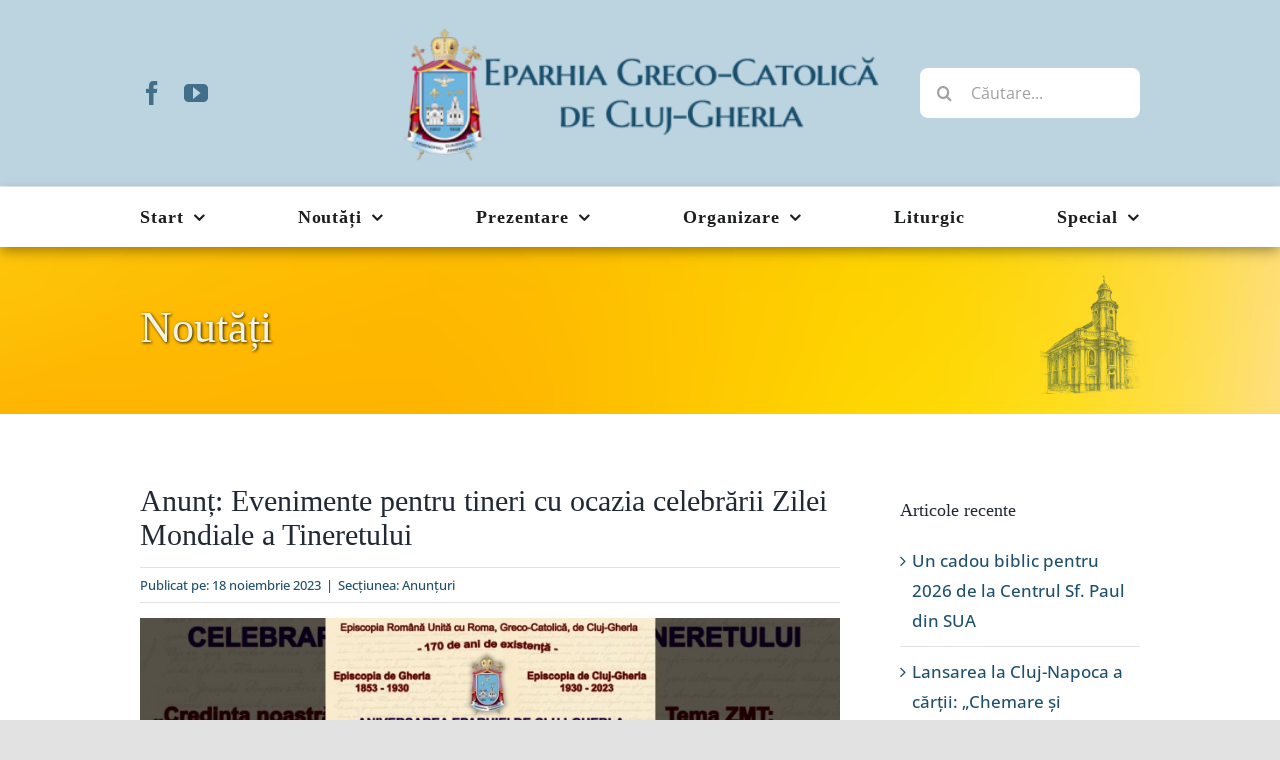

--- FILE ---
content_type: text/html; charset=UTF-8
request_url: https://www.eparhiaclujgherla.ro/2023/11/18/anunt-evenimente-pentru-tineri-cu-ocazia-celebrarii-zilei-mondiale-a-tineretului/
body_size: 19523
content:
<!DOCTYPE html>
<html class="avada-html-layout-wide avada-html-header-position-top" lang="ro-RO" prefix="og: http://ogp.me/ns# fb: http://ogp.me/ns/fb#">
<head>
	<meta http-equiv="X-UA-Compatible" content="IE=edge" />
	<meta http-equiv="Content-Type" content="text/html; charset=utf-8"/>
	<meta name="viewport" content="width=device-width, initial-scale=1" />
	<title>Anunț: Evenimente pentru tineri cu ocazia celebrării Zilei Mondiale a Tineretului &#8211; Eparhia Greco-Catolică de Cluj-Gherla</title>
<meta name='robots' content='max-image-preview:large' />
<link rel='dns-prefetch' href='//maps.googleapis.com' />
<link rel="alternate" type="application/rss+xml" title="Eparhia Greco-Catolică de Cluj-Gherla &raquo; Flux" href="https://www.eparhiaclujgherla.ro/feed/" />
<link rel="alternate" type="application/rss+xml" title="Eparhia Greco-Catolică de Cluj-Gherla &raquo; Flux comentarii" href="https://www.eparhiaclujgherla.ro/comments/feed/" />
		
		
		
				<link rel="alternate" type="application/rss+xml" title="Flux comentarii Eparhia Greco-Catolică de Cluj-Gherla &raquo; Anunț: Evenimente pentru tineri cu ocazia celebrării Zilei Mondiale a Tineretului" href="https://www.eparhiaclujgherla.ro/2023/11/18/anunt-evenimente-pentru-tineri-cu-ocazia-celebrarii-zilei-mondiale-a-tineretului/feed/" />
<link rel="alternate" title="oEmbed (JSON)" type="application/json+oembed" href="https://www.eparhiaclujgherla.ro/wp-json/oembed/1.0/embed?url=https%3A%2F%2Fwww.eparhiaclujgherla.ro%2F2023%2F11%2F18%2Fanunt-evenimente-pentru-tineri-cu-ocazia-celebrarii-zilei-mondiale-a-tineretului%2F" />
<link rel="alternate" title="oEmbed (XML)" type="text/xml+oembed" href="https://www.eparhiaclujgherla.ro/wp-json/oembed/1.0/embed?url=https%3A%2F%2Fwww.eparhiaclujgherla.ro%2F2023%2F11%2F18%2Fanunt-evenimente-pentru-tineri-cu-ocazia-celebrarii-zilei-mondiale-a-tineretului%2F&#038;format=xml" />
					<meta name="description" content="Episcopia Română Unită cu Roma, Greco-Catolică, de Cluj-Gherla, prin Biroul pentru pastorația tinerilor și a copiilor, vă invită să luați parte la două evenimente organizate pentru tineri cu ocazia celebrării Zilei Mondiale a Tineretului. Tema aleasă de Sfântul Părinte Papa Francisc pentru acest eveniment este: Plini de bucurie în speranță (cfr. Romani 12,12).

 	Joi 23"/>
				
		<meta property="og:locale" content="ro_RO"/>
		<meta property="og:type" content="article"/>
		<meta property="og:site_name" content="Eparhia Greco-Catolică de Cluj-Gherla"/>
		<meta property="og:title" content="  Anunț: Evenimente pentru tineri cu ocazia celebrării Zilei Mondiale a Tineretului"/>
				<meta property="og:description" content="Episcopia Română Unită cu Roma, Greco-Catolică, de Cluj-Gherla, prin Biroul pentru pastorația tinerilor și a copiilor, vă invită să luați parte la două evenimente organizate pentru tineri cu ocazia celebrării Zilei Mondiale a Tineretului. Tema aleasă de Sfântul Părinte Papa Francisc pentru acest eveniment este: Plini de bucurie în speranță (cfr. Romani 12,12).

 	Joi 23"/>
				<meta property="og:url" content="https://www.eparhiaclujgherla.ro/2023/11/18/anunt-evenimente-pentru-tineri-cu-ocazia-celebrarii-zilei-mondiale-a-tineretului/"/>
										<meta property="article:published_time" content="2023-11-18T10:12:44+02:00"/>
							<meta property="article:modified_time" content="2023-11-18T20:14:21+02:00"/>
								<meta name="author" content="admincg"/>
								<meta property="og:image" content="https://www.eparhiaclujgherla.ro/wp-content/uploads/2023/11/anunttincg23.jpg"/>
		<meta property="og:image:width" content="800"/>
		<meta property="og:image:height" content="533"/>
		<meta property="og:image:type" content="image/jpeg"/>
				<style id='wp-img-auto-sizes-contain-inline-css' type='text/css'>
img:is([sizes=auto i],[sizes^="auto," i]){contain-intrinsic-size:3000px 1500px}
/*# sourceURL=wp-img-auto-sizes-contain-inline-css */
</style>

<style id='wp-emoji-styles-inline-css' type='text/css'>

	img.wp-smiley, img.emoji {
		display: inline !important;
		border: none !important;
		box-shadow: none !important;
		height: 1em !important;
		width: 1em !important;
		margin: 0 0.07em !important;
		vertical-align: -0.1em !important;
		background: none !important;
		padding: 0 !important;
	}
/*# sourceURL=wp-emoji-styles-inline-css */
</style>
<link rel='stylesheet' id='wp-block-library-css' href='https://www.eparhiaclujgherla.ro/wp-includes/css/dist/block-library/style.min.css?ver=f13c742c5f091f1da70ceb54f73f341b' type='text/css' media='all' />
<style id='global-styles-inline-css' type='text/css'>
:root{--wp--preset--aspect-ratio--square: 1;--wp--preset--aspect-ratio--4-3: 4/3;--wp--preset--aspect-ratio--3-4: 3/4;--wp--preset--aspect-ratio--3-2: 3/2;--wp--preset--aspect-ratio--2-3: 2/3;--wp--preset--aspect-ratio--16-9: 16/9;--wp--preset--aspect-ratio--9-16: 9/16;--wp--preset--color--black: #000000;--wp--preset--color--cyan-bluish-gray: #abb8c3;--wp--preset--color--white: #ffffff;--wp--preset--color--pale-pink: #f78da7;--wp--preset--color--vivid-red: #cf2e2e;--wp--preset--color--luminous-vivid-orange: #ff6900;--wp--preset--color--luminous-vivid-amber: #fcb900;--wp--preset--color--light-green-cyan: #7bdcb5;--wp--preset--color--vivid-green-cyan: #00d084;--wp--preset--color--pale-cyan-blue: #8ed1fc;--wp--preset--color--vivid-cyan-blue: #0693e3;--wp--preset--color--vivid-purple: #9b51e0;--wp--preset--color--awb-color-1: rgba(255,255,255,1);--wp--preset--color--awb-color-2: rgba(249,249,251,1);--wp--preset--color--awb-color-3: rgba(242,243,245,1);--wp--preset--color--awb-color-4: rgba(226,226,226,1);--wp--preset--color--awb-color-5: rgba(30,118,150,1);--wp--preset--color--awb-color-6: rgba(74,78,87,1);--wp--preset--color--awb-color-7: rgba(51,51,51,1);--wp--preset--color--awb-color-8: rgba(33,41,52,1);--wp--preset--color--awb-color-custom-10: rgba(101,188,123,1);--wp--preset--color--awb-color-custom-11: rgba(242,243,245,0.7);--wp--preset--color--awb-color-custom-12: rgba(255,182,0,1);--wp--preset--color--awb-color-custom-13: rgba(255,255,255,0.8);--wp--preset--color--awb-color-custom-14: rgba(242,243,245,0.8);--wp--preset--color--awb-color-custom-15: rgba(29,36,45,1);--wp--preset--color--awb-color-custom-16: rgba(24,78,108,1);--wp--preset--color--awb-color-custom-17: rgba(38,48,62,1);--wp--preset--color--awb-color-custom-18: rgba(158,160,164,1);--wp--preset--gradient--vivid-cyan-blue-to-vivid-purple: linear-gradient(135deg,rgb(6,147,227) 0%,rgb(155,81,224) 100%);--wp--preset--gradient--light-green-cyan-to-vivid-green-cyan: linear-gradient(135deg,rgb(122,220,180) 0%,rgb(0,208,130) 100%);--wp--preset--gradient--luminous-vivid-amber-to-luminous-vivid-orange: linear-gradient(135deg,rgb(252,185,0) 0%,rgb(255,105,0) 100%);--wp--preset--gradient--luminous-vivid-orange-to-vivid-red: linear-gradient(135deg,rgb(255,105,0) 0%,rgb(207,46,46) 100%);--wp--preset--gradient--very-light-gray-to-cyan-bluish-gray: linear-gradient(135deg,rgb(238,238,238) 0%,rgb(169,184,195) 100%);--wp--preset--gradient--cool-to-warm-spectrum: linear-gradient(135deg,rgb(74,234,220) 0%,rgb(151,120,209) 20%,rgb(207,42,186) 40%,rgb(238,44,130) 60%,rgb(251,105,98) 80%,rgb(254,248,76) 100%);--wp--preset--gradient--blush-light-purple: linear-gradient(135deg,rgb(255,206,236) 0%,rgb(152,150,240) 100%);--wp--preset--gradient--blush-bordeaux: linear-gradient(135deg,rgb(254,205,165) 0%,rgb(254,45,45) 50%,rgb(107,0,62) 100%);--wp--preset--gradient--luminous-dusk: linear-gradient(135deg,rgb(255,203,112) 0%,rgb(199,81,192) 50%,rgb(65,88,208) 100%);--wp--preset--gradient--pale-ocean: linear-gradient(135deg,rgb(255,245,203) 0%,rgb(182,227,212) 50%,rgb(51,167,181) 100%);--wp--preset--gradient--electric-grass: linear-gradient(135deg,rgb(202,248,128) 0%,rgb(113,206,126) 100%);--wp--preset--gradient--midnight: linear-gradient(135deg,rgb(2,3,129) 0%,rgb(40,116,252) 100%);--wp--preset--font-size--small: 12.75px;--wp--preset--font-size--medium: 20px;--wp--preset--font-size--large: 25.5px;--wp--preset--font-size--x-large: 42px;--wp--preset--font-size--normal: 17px;--wp--preset--font-size--xlarge: 34px;--wp--preset--font-size--huge: 51px;--wp--preset--spacing--20: 0.44rem;--wp--preset--spacing--30: 0.67rem;--wp--preset--spacing--40: 1rem;--wp--preset--spacing--50: 1.5rem;--wp--preset--spacing--60: 2.25rem;--wp--preset--spacing--70: 3.38rem;--wp--preset--spacing--80: 5.06rem;--wp--preset--shadow--natural: 6px 6px 9px rgba(0, 0, 0, 0.2);--wp--preset--shadow--deep: 12px 12px 50px rgba(0, 0, 0, 0.4);--wp--preset--shadow--sharp: 6px 6px 0px rgba(0, 0, 0, 0.2);--wp--preset--shadow--outlined: 6px 6px 0px -3px rgb(255, 255, 255), 6px 6px rgb(0, 0, 0);--wp--preset--shadow--crisp: 6px 6px 0px rgb(0, 0, 0);}:where(.is-layout-flex){gap: 0.5em;}:where(.is-layout-grid){gap: 0.5em;}body .is-layout-flex{display: flex;}.is-layout-flex{flex-wrap: wrap;align-items: center;}.is-layout-flex > :is(*, div){margin: 0;}body .is-layout-grid{display: grid;}.is-layout-grid > :is(*, div){margin: 0;}:where(.wp-block-columns.is-layout-flex){gap: 2em;}:where(.wp-block-columns.is-layout-grid){gap: 2em;}:where(.wp-block-post-template.is-layout-flex){gap: 1.25em;}:where(.wp-block-post-template.is-layout-grid){gap: 1.25em;}.has-black-color{color: var(--wp--preset--color--black) !important;}.has-cyan-bluish-gray-color{color: var(--wp--preset--color--cyan-bluish-gray) !important;}.has-white-color{color: var(--wp--preset--color--white) !important;}.has-pale-pink-color{color: var(--wp--preset--color--pale-pink) !important;}.has-vivid-red-color{color: var(--wp--preset--color--vivid-red) !important;}.has-luminous-vivid-orange-color{color: var(--wp--preset--color--luminous-vivid-orange) !important;}.has-luminous-vivid-amber-color{color: var(--wp--preset--color--luminous-vivid-amber) !important;}.has-light-green-cyan-color{color: var(--wp--preset--color--light-green-cyan) !important;}.has-vivid-green-cyan-color{color: var(--wp--preset--color--vivid-green-cyan) !important;}.has-pale-cyan-blue-color{color: var(--wp--preset--color--pale-cyan-blue) !important;}.has-vivid-cyan-blue-color{color: var(--wp--preset--color--vivid-cyan-blue) !important;}.has-vivid-purple-color{color: var(--wp--preset--color--vivid-purple) !important;}.has-black-background-color{background-color: var(--wp--preset--color--black) !important;}.has-cyan-bluish-gray-background-color{background-color: var(--wp--preset--color--cyan-bluish-gray) !important;}.has-white-background-color{background-color: var(--wp--preset--color--white) !important;}.has-pale-pink-background-color{background-color: var(--wp--preset--color--pale-pink) !important;}.has-vivid-red-background-color{background-color: var(--wp--preset--color--vivid-red) !important;}.has-luminous-vivid-orange-background-color{background-color: var(--wp--preset--color--luminous-vivid-orange) !important;}.has-luminous-vivid-amber-background-color{background-color: var(--wp--preset--color--luminous-vivid-amber) !important;}.has-light-green-cyan-background-color{background-color: var(--wp--preset--color--light-green-cyan) !important;}.has-vivid-green-cyan-background-color{background-color: var(--wp--preset--color--vivid-green-cyan) !important;}.has-pale-cyan-blue-background-color{background-color: var(--wp--preset--color--pale-cyan-blue) !important;}.has-vivid-cyan-blue-background-color{background-color: var(--wp--preset--color--vivid-cyan-blue) !important;}.has-vivid-purple-background-color{background-color: var(--wp--preset--color--vivid-purple) !important;}.has-black-border-color{border-color: var(--wp--preset--color--black) !important;}.has-cyan-bluish-gray-border-color{border-color: var(--wp--preset--color--cyan-bluish-gray) !important;}.has-white-border-color{border-color: var(--wp--preset--color--white) !important;}.has-pale-pink-border-color{border-color: var(--wp--preset--color--pale-pink) !important;}.has-vivid-red-border-color{border-color: var(--wp--preset--color--vivid-red) !important;}.has-luminous-vivid-orange-border-color{border-color: var(--wp--preset--color--luminous-vivid-orange) !important;}.has-luminous-vivid-amber-border-color{border-color: var(--wp--preset--color--luminous-vivid-amber) !important;}.has-light-green-cyan-border-color{border-color: var(--wp--preset--color--light-green-cyan) !important;}.has-vivid-green-cyan-border-color{border-color: var(--wp--preset--color--vivid-green-cyan) !important;}.has-pale-cyan-blue-border-color{border-color: var(--wp--preset--color--pale-cyan-blue) !important;}.has-vivid-cyan-blue-border-color{border-color: var(--wp--preset--color--vivid-cyan-blue) !important;}.has-vivid-purple-border-color{border-color: var(--wp--preset--color--vivid-purple) !important;}.has-vivid-cyan-blue-to-vivid-purple-gradient-background{background: var(--wp--preset--gradient--vivid-cyan-blue-to-vivid-purple) !important;}.has-light-green-cyan-to-vivid-green-cyan-gradient-background{background: var(--wp--preset--gradient--light-green-cyan-to-vivid-green-cyan) !important;}.has-luminous-vivid-amber-to-luminous-vivid-orange-gradient-background{background: var(--wp--preset--gradient--luminous-vivid-amber-to-luminous-vivid-orange) !important;}.has-luminous-vivid-orange-to-vivid-red-gradient-background{background: var(--wp--preset--gradient--luminous-vivid-orange-to-vivid-red) !important;}.has-very-light-gray-to-cyan-bluish-gray-gradient-background{background: var(--wp--preset--gradient--very-light-gray-to-cyan-bluish-gray) !important;}.has-cool-to-warm-spectrum-gradient-background{background: var(--wp--preset--gradient--cool-to-warm-spectrum) !important;}.has-blush-light-purple-gradient-background{background: var(--wp--preset--gradient--blush-light-purple) !important;}.has-blush-bordeaux-gradient-background{background: var(--wp--preset--gradient--blush-bordeaux) !important;}.has-luminous-dusk-gradient-background{background: var(--wp--preset--gradient--luminous-dusk) !important;}.has-pale-ocean-gradient-background{background: var(--wp--preset--gradient--pale-ocean) !important;}.has-electric-grass-gradient-background{background: var(--wp--preset--gradient--electric-grass) !important;}.has-midnight-gradient-background{background: var(--wp--preset--gradient--midnight) !important;}.has-small-font-size{font-size: var(--wp--preset--font-size--small) !important;}.has-medium-font-size{font-size: var(--wp--preset--font-size--medium) !important;}.has-large-font-size{font-size: var(--wp--preset--font-size--large) !important;}.has-x-large-font-size{font-size: var(--wp--preset--font-size--x-large) !important;}
/*# sourceURL=global-styles-inline-css */
</style>

<style id='classic-theme-styles-inline-css' type='text/css'>
/*! This file is auto-generated */
.wp-block-button__link{color:#fff;background-color:#32373c;border-radius:9999px;box-shadow:none;text-decoration:none;padding:calc(.667em + 2px) calc(1.333em + 2px);font-size:1.125em}.wp-block-file__button{background:#32373c;color:#fff;text-decoration:none}
/*# sourceURL=/wp-includes/css/classic-themes.min.css */
</style>
<link rel='stylesheet' id='taxopress-frontend-css-css' href='https://www.eparhiaclujgherla.ro/wp-content/plugins/simple-tags/assets/frontend/css/frontend.css?ver=3.44.0' type='text/css' media='all' />
<link rel='stylesheet' id='wp-pagenavi-css' href='https://www.eparhiaclujgherla.ro/wp-content/plugins/wp-pagenavi/pagenavi-css.css?ver=2.70' type='text/css' media='all' />
<link rel='stylesheet' id='child-style-css' href='https://www.eparhiaclujgherla.ro/wp-content/themes/Avada-Child-Theme/style.css?ver=f13c742c5f091f1da70ceb54f73f341b' type='text/css' media='all' />
<link rel='stylesheet' id='photonic-slider-css' href='https://www.eparhiaclujgherla.ro/wp-content/plugins/photonic/include/ext/splide/splide.min.css?ver=20260101-90247' type='text/css' media='all' />
<link rel='stylesheet' id='photonic-lightbox-css' href='https://www.eparhiaclujgherla.ro/wp-content/plugins/photonic/include/ext/colorbox/style-5/colorbox.css?ver=20260101-90247' type='text/css' media='all' />
<link rel='stylesheet' id='photonic-css' href='https://www.eparhiaclujgherla.ro/wp-content/plugins/photonic/include/css/front-end/core/photonic.min.css?ver=20260101-90247' type='text/css' media='all' />
<style id='photonic-inline-css' type='text/css'>
/* Dynamically generated CSS */
.photonic-panel { background:  rgb(17,17,17)  !important;

	border-top: none;
	border-right: none;
	border-bottom: none;
	border-left: none;
 }
.photonic-random-layout .photonic-thumb { padding: 2px}
.photonic-masonry-layout .photonic-thumb, .photonic-masonry-horizontal-layout .photonic-thumb { padding: 2px}
.photonic-mosaic-layout .photonic-thumb { padding: 2px}

/*# sourceURL=photonic-inline-css */
</style>
<link rel='stylesheet' id='fusion-dynamic-css-css' href='https://www.eparhiaclujgherla.ro/wp-content/uploads/fusion-styles/f1b43a97011478f85387d8f4a21b2897.min.css?ver=3.14.2' type='text/css' media='all' />
<script type="text/javascript" src="https://maps.googleapis.com/maps/api/js?key=AIzaSyCFbtJ3drrKzxFKhV0PS96YG4BUzLe5UuA&amp;sensor=true&amp;ver=6.9" id="map-js-js"></script>
<script type="text/javascript" src="https://www.eparhiaclujgherla.ro/wp-includes/js/jquery/jquery.min.js?ver=3.7.1" id="jquery-core-js"></script>
<script type="text/javascript" src="https://www.eparhiaclujgherla.ro/wp-includes/js/jquery/jquery-migrate.min.js?ver=3.4.1" id="jquery-migrate-js"></script>
<script type="text/javascript" src="https://www.eparhiaclujgherla.ro/wp-content/plugins/simple-tags/assets/frontend/js/frontend.js?ver=3.44.0" id="taxopress-frontend-js-js"></script>
<link rel="https://api.w.org/" href="https://www.eparhiaclujgherla.ro/wp-json/" /><link rel="alternate" title="JSON" type="application/json" href="https://www.eparhiaclujgherla.ro/wp-json/wp/v2/posts/32875" /><link rel="EditURI" type="application/rsd+xml" title="RSD" href="https://www.eparhiaclujgherla.ro/xmlrpc.php?rsd" />
<link rel="canonical" href="https://www.eparhiaclujgherla.ro/2023/11/18/anunt-evenimente-pentru-tineri-cu-ocazia-celebrarii-zilei-mondiale-a-tineretului/" />
<link rel="preload" href="https://www.eparhiaclujgherla.ro/wp-content/themes/Avada/includes/lib/assets/fonts/icomoon/awb-icons.woff" as="font" type="font/woff" crossorigin><link rel="preload" href="//www.eparhiaclujgherla.ro/wp-content/themes/Avada/includes/lib/assets/fonts/fontawesome/webfonts/fa-brands-400.woff2" as="font" type="font/woff2" crossorigin><link rel="preload" href="//www.eparhiaclujgherla.ro/wp-content/themes/Avada/includes/lib/assets/fonts/fontawesome/webfonts/fa-regular-400.woff2" as="font" type="font/woff2" crossorigin><link rel="preload" href="//www.eparhiaclujgherla.ro/wp-content/themes/Avada/includes/lib/assets/fonts/fontawesome/webfonts/fa-solid-900.woff2" as="font" type="font/woff2" crossorigin><style type="text/css" id="css-fb-visibility">@media screen and (max-width: 640px){.fusion-no-small-visibility{display:none !important;}body .sm-text-align-center{text-align:center !important;}body .sm-text-align-left{text-align:left !important;}body .sm-text-align-right{text-align:right !important;}body .sm-text-align-justify{text-align:justify !important;}body .sm-flex-align-center{justify-content:center !important;}body .sm-flex-align-flex-start{justify-content:flex-start !important;}body .sm-flex-align-flex-end{justify-content:flex-end !important;}body .sm-mx-auto{margin-left:auto !important;margin-right:auto !important;}body .sm-ml-auto{margin-left:auto !important;}body .sm-mr-auto{margin-right:auto !important;}body .fusion-absolute-position-small{position:absolute;width:100%;}.awb-sticky.awb-sticky-small{ position: sticky; top: var(--awb-sticky-offset,0); }}@media screen and (min-width: 641px) and (max-width: 1024px){.fusion-no-medium-visibility{display:none !important;}body .md-text-align-center{text-align:center !important;}body .md-text-align-left{text-align:left !important;}body .md-text-align-right{text-align:right !important;}body .md-text-align-justify{text-align:justify !important;}body .md-flex-align-center{justify-content:center !important;}body .md-flex-align-flex-start{justify-content:flex-start !important;}body .md-flex-align-flex-end{justify-content:flex-end !important;}body .md-mx-auto{margin-left:auto !important;margin-right:auto !important;}body .md-ml-auto{margin-left:auto !important;}body .md-mr-auto{margin-right:auto !important;}body .fusion-absolute-position-medium{position:absolute;width:100%;}.awb-sticky.awb-sticky-medium{ position: sticky; top: var(--awb-sticky-offset,0); }}@media screen and (min-width: 1025px){.fusion-no-large-visibility{display:none !important;}body .lg-text-align-center{text-align:center !important;}body .lg-text-align-left{text-align:left !important;}body .lg-text-align-right{text-align:right !important;}body .lg-text-align-justify{text-align:justify !important;}body .lg-flex-align-center{justify-content:center !important;}body .lg-flex-align-flex-start{justify-content:flex-start !important;}body .lg-flex-align-flex-end{justify-content:flex-end !important;}body .lg-mx-auto{margin-left:auto !important;margin-right:auto !important;}body .lg-ml-auto{margin-left:auto !important;}body .lg-mr-auto{margin-right:auto !important;}body .fusion-absolute-position-large{position:absolute;width:100%;}.awb-sticky.awb-sticky-large{ position: sticky; top: var(--awb-sticky-offset,0); }}</style><style type="text/css">.recentcomments a{display:inline !important;padding:0 !important;margin:0 !important;}</style><link rel="icon" href="https://www.eparhiaclujgherla.ro/wp-content/uploads/2025/02/cropped-emblema512-32x32.png" sizes="32x32" />
<link rel="icon" href="https://www.eparhiaclujgherla.ro/wp-content/uploads/2025/02/cropped-emblema512-192x192.png" sizes="192x192" />
<link rel="apple-touch-icon" href="https://www.eparhiaclujgherla.ro/wp-content/uploads/2025/02/cropped-emblema512-180x180.png" />
<meta name="msapplication-TileImage" content="https://www.eparhiaclujgherla.ro/wp-content/uploads/2025/02/cropped-emblema512-270x270.png" />
		<script type="text/javascript">
			var doc = document.documentElement;
			doc.setAttribute( 'data-useragent', navigator.userAgent );
		</script>
		
    <!-- START - Open Graph and Twitter Card Tags 3.3.9 -->
     <!-- Facebook Open Graph -->
      <meta property="og:locale" content="ro_RO"/>
      <meta property="og:site_name" content="Eparhia Greco-Catolică de Cluj-Gherla"/>
      <meta property="og:title" content="Anunț: Evenimente pentru tineri cu ocazia celebrării Zilei Mondiale a Tineretului"/>
      <meta property="og:url" content="https://www.eparhiaclujgherla.ro/2023/11/18/anunt-evenimente-pentru-tineri-cu-ocazia-celebrarii-zilei-mondiale-a-tineretului/"/>
      <meta property="og:type" content="article"/>
      <meta property="og:description" content="Episcopia Română Unită cu Roma, Greco-Catolică, de Cluj-Gherla, prin Biroul pentru pastorația tinerilor și a copiilor, vă invită să luați parte la două evenimente organizate pentru tineri cu ocazia celebrării Zilei Mondiale a Tineretului. Tema aleasă de Sfântul Părinte Papa Francisc pentru acest eve"/>
      <meta property="og:image" content="https://www.eparhiaclujgherla.ro/wp-content/uploads/2023/11/anunttincg23.jpg"/>
      <meta property="og:image:url" content="https://www.eparhiaclujgherla.ro/wp-content/uploads/2023/11/anunttincg23.jpg"/>
      <meta property="og:image:secure_url" content="https://www.eparhiaclujgherla.ro/wp-content/uploads/2023/11/anunttincg23.jpg"/>
      <meta property="article:published_time" content="2023-11-18T12:12:44+02:00"/>
      <meta property="article:modified_time" content="2023-11-18T22:14:21+02:00" />
      <meta property="og:updated_time" content="2023-11-18T22:14:21+02:00" />
      <meta property="article:section" content="Anunţuri"/>
     <!-- Google+ / Schema.org -->
     <!-- Twitter Cards -->
      <meta name="twitter:title" content="Anunț: Evenimente pentru tineri cu ocazia celebrării Zilei Mondiale a Tineretului"/>
      <meta name="twitter:url" content="https://www.eparhiaclujgherla.ro/2023/11/18/anunt-evenimente-pentru-tineri-cu-ocazia-celebrarii-zilei-mondiale-a-tineretului/"/>
      <meta name="twitter:description" content="Episcopia Română Unită cu Roma, Greco-Catolică, de Cluj-Gherla, prin Biroul pentru pastorația tinerilor și a copiilor, vă invită să luați parte la două evenimente organizate pentru tineri cu ocazia celebrării Zilei Mondiale a Tineretului. Tema aleasă de Sfântul Părinte Papa Francisc pentru acest eve"/>
      <meta name="twitter:image" content="https://www.eparhiaclujgherla.ro/wp-content/uploads/2023/11/anunttincg23.jpg"/>
      <meta name="twitter:card" content="summary_large_image"/>
     <!-- SEO -->
     <!-- Misc. tags -->
     <!-- is_singular -->
    <!-- END - Open Graph and Twitter Card Tags 3.3.9 -->
        
    
	</head>

<body data-rsssl=1 class="wp-singular post-template-default single single-post postid-32875 single-format-standard wp-theme-Avada wp-child-theme-Avada-Child-Theme has-sidebar fusion-image-hovers fusion-pagination-sizing fusion-button_type-flat fusion-button_span-no fusion-button_gradient-linear avada-image-rollover-circle-yes avada-image-rollover-yes avada-image-rollover-direction-left fusion-body ltr fusion-sticky-header no-tablet-sticky-header no-mobile-sticky-header no-mobile-slidingbar no-mobile-totop avada-has-rev-slider-styles fusion-disable-outline fusion-sub-menu-fade mobile-logo-pos-left layout-wide-mode avada-has-boxed-modal-shadow- layout-scroll-offset-full avada-has-zero-margin-offset-top fusion-top-header menu-text-align-center mobile-menu-design-classic fusion-hide-pagination-text fusion-header-layout-v7 avada-responsive avada-footer-fx-none avada-menu-highlight-style-bar fusion-search-form-clean fusion-main-menu-search-overlay fusion-avatar-circle avada-sticky-shrinkage avada-dropdown-styles avada-blog-layout-grid avada-blog-archive-layout-grid avada-header-shadow-yes avada-menu-icon-position-left avada-has-megamenu-shadow avada-has-mobile-menu-search avada-has-main-nav-search-icon avada-has-breadcrumb-mobile-hidden avada-has-titlebar-bar_and_content avada-header-border-color-full-transparent avada-has-pagination-width_height avada-flyout-menu-direction-fade avada-ec-views-v1" data-awb-post-id="32875">
		<a class="skip-link screen-reader-text" href="#content">Skip to content</a>

	<div id="boxed-wrapper">
		
		<div id="wrapper" class="fusion-wrapper">
			<div id="home" style="position:relative;top:-1px;"></div>
												<div class="fusion-tb-header"><div class="fusion-fullwidth fullwidth-box fusion-builder-row-1 fusion-flex-container nonhundred-percent-fullwidth non-hundred-percent-height-scrolling" style="--link_hover_color: #65bc7b;--link_color: #212934;--awb-border-sizes-top:0px;--awb-border-sizes-bottom:1px;--awb-border-sizes-left:0px;--awb-border-sizes-right:0px;--awb-border-color:#ededed;--awb-border-radius-top-left:0px;--awb-border-radius-top-right:0px;--awb-border-radius-bottom-right:0px;--awb-border-radius-bottom-left:0px;--awb-padding-top:25px;--awb-padding-right:30px;--awb-padding-bottom:25px;--awb-padding-left:30px;--awb-padding-top-small:20px;--awb-padding-bottom-small:20px;--awb-margin-top:0px;--awb-margin-bottom:0px;--awb-background-color:#bcd4e0;--awb-flex-wrap:wrap;" ><div class="fusion-builder-row fusion-row fusion-flex-align-items-center fusion-flex-content-wrap" style="max-width:1040px;margin-left: calc(-4% / 2 );margin-right: calc(-4% / 2 );"><div class="fusion-layout-column fusion_builder_column fusion-builder-column-0 fusion_builder_column_1_4 1_4 fusion-flex-column" style="--awb-bg-size:cover;--awb-width-large:25%;--awb-margin-top-large:0px;--awb-spacing-right-large:7.68%;--awb-margin-bottom-large:0px;--awb-spacing-left-large:7.68%;--awb-width-medium:25%;--awb-order-medium:0;--awb-spacing-right-medium:7.68%;--awb-spacing-left-medium:7.68%;--awb-width-small:40%;--awb-order-small:0;--awb-spacing-right-small:4.8%;--awb-margin-bottom-small:0px;--awb-spacing-left-small:4.8%;"><div class="fusion-column-wrapper fusion-column-has-shadow fusion-flex-justify-content-center fusion-content-layout-column"><div class="fusion-social-links fusion-social-links-1" style="--awb-margin-top:0px;--awb-margin-right:0px;--awb-margin-bottom:0px;--awb-margin-left:0px;--awb-box-border-top:0px;--awb-box-border-right:0px;--awb-box-border-bottom:0px;--awb-box-border-left:0px;--awb-icon-colors-hover:rgba(24,78,108,0.6);--awb-box-colors-hover:rgba(242,243,245,0.8);--awb-box-border-color:var(--awb-color3);--awb-box-border-color-hover:var(--awb-color4);"><div class="fusion-social-networks color-type-custom"><div class="fusion-social-networks-wrapper"><a class="fusion-social-network-icon fusion-tooltip fusion-facebook awb-icon-facebook" style="color:rgba(24,78,108,0.75);font-size:24px;" data-placement="bottom" data-title="Facebook" data-toggle="tooltip" title="Facebook" aria-label="facebook" target="_blank" rel="noopener noreferrer" href="https://www.facebook.com/EparhiaClujGherla/"></a><a class="fusion-social-network-icon fusion-tooltip fusion-youtube awb-icon-youtube" style="color:rgba(24,78,108,0.75);font-size:24px;" data-placement="bottom" data-title="YouTube" data-toggle="tooltip" title="YouTube" aria-label="youtube" target="_blank" rel="noopener noreferrer" href="https://www.youtube.com/channel/UCLBzZ7tawK8UP3T9xHRBEAA"></a></div></div></div></div></div><div class="fusion-layout-column fusion_builder_column fusion-builder-column-1 fusion_builder_column_1_2 1_2 fusion-flex-column fusion-no-small-visibility" style="--awb-padding-top-small:20px;--awb-padding-bottom-small:10px;--awb-bg-size:cover;--awb-width-large:50%;--awb-margin-top-large:0px;--awb-spacing-right-large:3.84%;--awb-margin-bottom-large:0px;--awb-spacing-left-large:3.84%;--awb-width-medium:50%;--awb-order-medium:0;--awb-spacing-right-medium:3.84%;--awb-spacing-left-medium:3.84%;--awb-width-small:100%;--awb-order-small:3;--awb-spacing-right-small:1.92%;--awb-margin-bottom-small:0px;--awb-spacing-left-small:1.92%;"><div class="fusion-column-wrapper fusion-column-has-shadow fusion-flex-justify-content-center fusion-content-layout-column"><div class="fusion-image-element sm-text-align-left" style="--awb-caption-overlay-color:#65bc7b;--awb-max-width:500px;--awb-caption-title-font-family:var(--h2_typography-font-family);--awb-caption-title-font-weight:var(--h2_typography-font-weight);--awb-caption-title-font-style:var(--h2_typography-font-style);--awb-caption-title-size:var(--h2_typography-font-size);--awb-caption-title-transform:var(--h2_typography-text-transform);--awb-caption-title-line-height:var(--h2_typography-line-height);--awb-caption-title-letter-spacing:var(--h2_typography-letter-spacing);"><span class=" fusion-imageframe imageframe-none imageframe-1 hover-type-none"><a class="fusion-no-lightbox" href="https://www.eparhiaclujgherla.ro/" target="_self"><img fetchpriority="high" decoding="async" width="600" height="170" src="https://www.eparhiaclujgherla.ro/wp-content/uploads/2021/11/logo-ecg-1.png" alt class="img-responsive wp-image-26589" srcset="https://www.eparhiaclujgherla.ro/wp-content/uploads/2021/11/logo-ecg-1-200x57.png 200w, https://www.eparhiaclujgherla.ro/wp-content/uploads/2021/11/logo-ecg-1-400x113.png 400w, https://www.eparhiaclujgherla.ro/wp-content/uploads/2021/11/logo-ecg-1.png 600w" sizes="(max-width: 640px) 100vw, 400px" /></a></span></div></div></div><div class="fusion-layout-column fusion_builder_column fusion-builder-column-2 fusion_builder_column_1_4 1_4 fusion-flex-column" style="--awb-bg-size:cover;--awb-width-large:25%;--awb-margin-top-large:0px;--awb-spacing-right-large:7.68%;--awb-margin-bottom-large:0px;--awb-spacing-left-large:7.68%;--awb-width-medium:25%;--awb-order-medium:0;--awb-spacing-right-medium:7.68%;--awb-spacing-left-medium:7.68%;--awb-width-small:60%;--awb-order-small:2;--awb-spacing-right-small:3.2%;--awb-margin-bottom-small:0px;--awb-spacing-left-small:3.2%;"><div class="fusion-column-wrapper fusion-column-has-shadow fusion-flex-justify-content-center fusion-content-layout-column"><div class="fusion-search-element fusion-search-element-1 fusion-search-form-clean" style="--awb-input-height:50px;--awb-border-radius:8px;--awb-border-size-top:;--awb-border-size-right:;--awb-border-size-bottom:;--awb-border-size-left:;--awb-text-color:#9ea0a4;--awb-border-color:rgba(226,226,226,0);--awb-focus-border-color:#1b1d1e;--awb-text-size:16px;--awb-bg-color:#ffffff;">		<form role="search" class="searchform fusion-search-form  fusion-search-form-clean" method="get" action="https://www.eparhiaclujgherla.ro/">
			<div class="fusion-search-form-content">

				
				<div class="fusion-search-field search-field">
					<label><span class="screen-reader-text">Cautare...</span>
													<input type="search" value="" name="s" class="s" placeholder="Căutare..." required aria-required="true" aria-label="Căutare..."/>
											</label>
				</div>
				<div class="fusion-search-button search-button">
					<input type="submit" class="fusion-search-submit searchsubmit" aria-label="Cauta" value="&#xf002;" />
									</div>

				<input type="hidden" name="post_type[]" value="any" /><input type="hidden" name="search_limit_to_post_titles" value="0" /><input type="hidden" name="add_woo_product_skus" value="0" /><input type="hidden" name="fs" value="1" />
			</div>


			
		</form>
		</div></div></div></div></div><div class="fusion-fullwidth fullwidth-box fusion-builder-row-2 fusion-flex-container nonhundred-percent-fullwidth non-hundred-percent-height-scrolling fusion-sticky-container fusion-custom-z-index" style="--link_hover_color: #65bc7b;--link_color: #212934;--awb-border-sizes-top:0px;--awb-border-sizes-bottom:0px;--awb-border-sizes-left:0px;--awb-border-sizes-right:0px;--awb-border-color:#e2e2e2;--awb-border-radius-top-left:0px;--awb-border-radius-top-right:0px;--awb-border-radius-bottom-right:0px;--awb-border-radius-bottom-left:0px;--awb-z-index:152;--awb-padding-top:0px;--awb-padding-right:30px;--awb-padding-bottom:0px;--awb-padding-left:30px;--awb-padding-right-small:20px;--awb-padding-left-small:20px;--awb-margin-top:0px;--awb-margin-bottom:0px;--awb-background-color:#ffffff;--awb-flex-wrap:wrap;--awb-box-shadow:0px 5px 12px -1px rgba(0,0,0,0.37);" data-transition-offset="0" data-sticky-offset="0" data-scroll-offset="0" data-sticky-small-visibility="1" data-sticky-medium-visibility="1" data-sticky-large-visibility="1" ><div class="fusion-builder-row fusion-row fusion-flex-align-items-flex-start fusion-flex-content-wrap" style="max-width:calc( 1000px + 0px );margin-left: calc(-0px / 2 );margin-right: calc(-0px / 2 );"><div class="fusion-layout-column fusion_builder_column fusion-builder-column-3 fusion_builder_column_1_1 1_1 fusion-flex-column" style="--awb-padding-top-small:15px;--awb-padding-bottom-small:15px;--awb-bg-size:cover;--awb-width-large:100%;--awb-margin-top-large:0px;--awb-spacing-right-large:0px;--awb-margin-bottom-large:0px;--awb-spacing-left-large:0px;--awb-width-medium:100%;--awb-order-medium:0;--awb-spacing-right-medium:0px;--awb-spacing-left-medium:0px;--awb-width-small:100%;--awb-order-small:0;--awb-spacing-right-small:0px;--awb-spacing-left-small:0px;"><div class="fusion-column-wrapper fusion-column-has-shadow fusion-flex-justify-content-center fusion-content-layout-column"><nav class="awb-menu awb-menu_row awb-menu_em-hover mobile-mode-collapse-to-button awb-menu_icons-left awb-menu_dc-yes mobile-trigger-fullwidth-off awb-menu_mobile-toggle awb-menu_indent-left mobile-size-full-absolute loading mega-menu-loading awb-menu_desktop awb-menu_dropdown awb-menu_expand-right awb-menu_transition-opacity" style="--awb-font-size:18px;--awb-text-transform:none;--awb-min-height:60px;--awb-justify-content:space-between;--awb-border-color:#ffb600;--awb-color:#1b1d1e;--awb-letter-spacing:0.9px;--awb-active-color:#1b1d1e;--awb-active-border-top:1px;--awb-active-border-bottom:1px;--awb-active-border-color:#ffb600;--awb-submenu-color:#1b1d1e;--awb-submenu-bg:#ffffff;--awb-submenu-sep-color:rgba(0,0,0,0);--awb-submenu-border-radius-top-left:0px;--awb-submenu-border-radius-top-right:0px;--awb-submenu-border-radius-bottom-right:6px;--awb-submenu-border-radius-bottom-left:6px;--awb-submenu-active-bg:#fedf53;--awb-submenu-active-color:#1b1d1e;--awb-submenu-font-size:18px;--awb-submenu-text-transform:none;--awb-submenu-max-width:220px;--awb-icons-color:#1b1d1e;--awb-icons-hover-color:#1b1d1e;--awb-main-justify-content:flex-start;--awb-mobile-nav-button-align-hor:center;--awb-mobile-nav-items-height:55;--awb-mobile-active-bg:#ffb600;--awb-mobile-active-color:#ffffff;--awb-mobile-trigger-font-size:20px;--awb-trigger-padding-top:6px;--awb-trigger-padding-bottom:6px;--awb-mobile-trigger-color:#000000;--awb-mobile-trigger-background-color:rgba(255,255,255,0);--awb-mobile-nav-trigger-bottom-margin:20px;--awb-mobile-sep-color:#ffffff;--awb-mobile-justify:flex-start;--awb-mobile-caret-left:auto;--awb-mobile-caret-right:0;--awb-box-shadow:2px 3px 5px 6px rgba(0,0,0,0.03);;--awb-fusion-font-family-typography:&quot;Source Serif Pro&quot;;--awb-fusion-font-style-typography:normal;--awb-fusion-font-weight-typography:600;--awb-fusion-font-family-submenu-typography:&quot;Source Serif Pro&quot;;--awb-fusion-font-style-submenu-typography:normal;--awb-fusion-font-weight-submenu-typography:400;--awb-fusion-font-family-mobile-typography:&quot;Source Serif Pro&quot;;--awb-fusion-font-style-mobile-typography:normal;--awb-fusion-font-weight-mobile-typography:400;" aria-label="Meniu" data-breakpoint="640" data-count="0" data-transition-type="center-vertical" data-transition-time="300" data-expand="right"><button type="button" class="awb-menu__m-toggle" aria-expanded="false" aria-controls="menu-meniu"><span class="awb-menu__m-toggle-inner"><span class="collapsed-nav-text">Meniu</span><span class="awb-menu__m-collapse-icon"><span class="awb-menu__m-collapse-icon-open fa-bars fas"></span><span class="awb-menu__m-collapse-icon-close fa-times fas"></span></span></span></button><ul id="menu-meniu" class="fusion-menu awb-menu__main-ul awb-menu__main-ul_row"><li  id="menu-item-26788"  class="menu-item menu-item-type-post_type menu-item-object-page menu-item-home menu-item-has-children menu-item-26788 awb-menu__li awb-menu__main-li awb-menu__main-li_regular"  data-item-id="26788"><span class="awb-menu__main-background-default awb-menu__main-background-default_center-vertical"></span><span class="awb-menu__main-background-active awb-menu__main-background-active_center-vertical"></span><a  href="https://www.eparhiaclujgherla.ro/" class="awb-menu__main-a awb-menu__main-a_regular"><span class="menu-text">Start</span><span class="awb-menu__open-nav-submenu-hover"></span></a><button type="button" aria-label="Open submenu of Start" aria-expanded="false" class="awb-menu__open-nav-submenu_mobile awb-menu__open-nav-submenu_main"></button><ul class="awb-menu__sub-ul awb-menu__sub-ul_main"><li  id="menu-item-18390"  class="menu-item menu-item-type-post_type menu-item-object-page menu-item-18390 awb-menu__li awb-menu__sub-li" ><a  href="https://www.eparhiaclujgherla.ro/despre/" class="awb-menu__sub-a"><span>Despre</span></a></li><li  id="menu-item-19086"  class="menu-item menu-item-type-post_type menu-item-object-page menu-item-19086 awb-menu__li awb-menu__sub-li" ><a  href="https://www.eparhiaclujgherla.ro/contact/" class="awb-menu__sub-a"><span>Contact</span></a></li></ul></li><li  id="menu-item-18361"  class="menu-item menu-item-type-post_type menu-item-object-page menu-item-has-children menu-item-18361 awb-menu__li awb-menu__main-li awb-menu__main-li_regular"  data-item-id="18361"><span class="awb-menu__main-background-default awb-menu__main-background-default_center-vertical"></span><span class="awb-menu__main-background-active awb-menu__main-background-active_center-vertical"></span><a  href="https://www.eparhiaclujgherla.ro/noutati/" class="awb-menu__main-a awb-menu__main-a_regular"><span class="menu-text">Noutăți</span><span class="awb-menu__open-nav-submenu-hover"></span></a><button type="button" aria-label="Open submenu of Noutăți" aria-expanded="false" class="awb-menu__open-nav-submenu_mobile awb-menu__open-nav-submenu_main"></button><ul class="awb-menu__sub-ul awb-menu__sub-ul_main"><li  id="menu-item-18367"  class="menu-item menu-item-type-taxonomy menu-item-object-category menu-item-18367 awb-menu__li awb-menu__sub-li" ><a  href="https://www.eparhiaclujgherla.ro/sectiune/stiri/" class="awb-menu__sub-a"><span>Ştiri</span></a></li><li  id="menu-item-18368"  class="menu-item menu-item-type-taxonomy menu-item-object-category current-post-ancestor current-menu-parent current-post-parent menu-item-18368 awb-menu__li awb-menu__sub-li" ><a  href="https://www.eparhiaclujgherla.ro/sectiune/anunturi/" class="awb-menu__sub-a"><span>Anunţuri</span></a></li><li  id="menu-item-19031"  class="menu-item menu-item-type-taxonomy menu-item-object-category menu-item-19031 awb-menu__li awb-menu__sub-li" ><a  href="https://www.eparhiaclujgherla.ro/sectiune/documente/" class="awb-menu__sub-a"><span>Documente</span></a></li><li  id="menu-item-28429"  class="menu-item menu-item-type-taxonomy menu-item-object-category menu-item-28429 awb-menu__li awb-menu__sub-li" ><a  href="https://www.eparhiaclujgherla.ro/sectiune/aparitii-editoriale/" class="awb-menu__sub-a"><span>Apariții editoriale</span></a></li><li  id="menu-item-18369"  class="menu-item menu-item-type-taxonomy menu-item-object-category menu-item-18369 awb-menu__li awb-menu__sub-li" ><a  href="https://www.eparhiaclujgherla.ro/sectiune/foto/" class="awb-menu__sub-a"><span>Fotografii</span></a></li><li  id="menu-item-19033"  class="menu-item menu-item-type-taxonomy menu-item-object-category menu-item-19033 awb-menu__li awb-menu__sub-li" ><a  href="https://www.eparhiaclujgherla.ro/sectiune/video/" class="awb-menu__sub-a"><span>Video</span></a></li></ul></li><li  id="menu-item-19084"  class="menu-item menu-item-type-custom menu-item-object-custom menu-item-has-children menu-item-19084 awb-menu__li awb-menu__main-li awb-menu__main-li_regular"  data-item-id="19084"><span class="awb-menu__main-background-default awb-menu__main-background-default_center-vertical"></span><span class="awb-menu__main-background-active awb-menu__main-background-active_center-vertical"></span><a  class="awb-menu__main-a awb-menu__main-a_regular"><span class="menu-text">Prezentare</span><span class="awb-menu__open-nav-submenu-hover"></span></a><button type="button" aria-label="Open submenu of Prezentare" aria-expanded="false" class="awb-menu__open-nav-submenu_mobile awb-menu__open-nav-submenu_main"></button><ul class="awb-menu__sub-ul awb-menu__sub-ul_main"><li  id="menu-item-18363"  class="menu-item menu-item-type-post_type menu-item-object-page menu-item-18363 awb-menu__li awb-menu__sub-li" ><a  href="https://www.eparhiaclujgherla.ro/eparhia/" class="awb-menu__sub-a"><span>Eparhie</span></a></li><li  id="menu-item-18362"  class="menu-item menu-item-type-post_type menu-item-object-page menu-item-18362 awb-menu__li awb-menu__sub-li" ><a  href="https://www.eparhiaclujgherla.ro/episcop/" class="awb-menu__sub-a"><span>Episcop</span></a></li><li  id="menu-item-19080"  class="menu-item menu-item-type-post_type menu-item-object-page menu-item-19080 awb-menu__li awb-menu__sub-li" ><a  href="https://www.eparhiaclujgherla.ro/structuri/" class="awb-menu__sub-a"><span>Structuri</span></a></li><li  id="menu-item-18364"  class="menu-item menu-item-type-post_type menu-item-object-page menu-item-18364 awb-menu__li awb-menu__sub-li" ><a  href="https://www.eparhiaclujgherla.ro/catedrala/" class="awb-menu__sub-a"><span>Catedrala</span></a></li><li  id="menu-item-18366"  class="menu-item menu-item-type-post_type menu-item-object-page menu-item-18366 awb-menu__li awb-menu__sub-li" ><a  href="https://www.eparhiaclujgherla.ro/istoric/" class="awb-menu__sub-a"><span>Istoric</span></a></li></ul></li><li  id="menu-item-19083"  class="menu-item menu-item-type-custom menu-item-object-custom menu-item-has-children menu-item-19083 awb-menu__li awb-menu__main-li awb-menu__main-li_regular"  data-item-id="19083"><span class="awb-menu__main-background-default awb-menu__main-background-default_center-vertical"></span><span class="awb-menu__main-background-active awb-menu__main-background-active_center-vertical"></span><a  class="awb-menu__main-a awb-menu__main-a_regular"><span class="menu-text">Organizare</span><span class="awb-menu__open-nav-submenu-hover"></span></a><button type="button" aria-label="Open submenu of Organizare" aria-expanded="false" class="awb-menu__open-nav-submenu_mobile awb-menu__open-nav-submenu_main"></button><ul class="awb-menu__sub-ul awb-menu__sub-ul_main"><li  id="menu-item-18389"  class="menu-item menu-item-type-post_type menu-item-object-page menu-item-18389 awb-menu__li awb-menu__sub-li" ><a  href="https://www.eparhiaclujgherla.ro/preoti/" class="awb-menu__sub-a"><span>Preoţi</span></a></li><li  id="menu-item-18388"  class="menu-item menu-item-type-post_type menu-item-object-page menu-item-18388 awb-menu__li awb-menu__sub-li" ><a  href="https://www.eparhiaclujgherla.ro/protopopiate/" class="awb-menu__sub-a"><span>Protopopiate</span></a></li><li  id="menu-item-18387"  class="menu-item menu-item-type-post_type menu-item-object-page menu-item-18387 awb-menu__li awb-menu__sub-li" ><a  href="https://www.eparhiaclujgherla.ro/parohii/" class="awb-menu__sub-a"><span>Parohii</span></a></li><li  id="menu-item-18386"  class="menu-item menu-item-type-post_type menu-item-object-page menu-item-18386 awb-menu__li awb-menu__sub-li" ><a  href="https://www.eparhiaclujgherla.ro/viata-consacrata/" class="awb-menu__sub-a"><span>Viaţa consacrată</span></a></li><li  id="menu-item-18385"  class="menu-item menu-item-type-post_type menu-item-object-page menu-item-18385 awb-menu__li awb-menu__sub-li" ><a  href="https://www.eparhiaclujgherla.ro/asociatii/" class="awb-menu__sub-a"><span>Asociaţii laice</span></a></li><li  id="menu-item-19072"  class="menu-item menu-item-type-post_type menu-item-object-page menu-item-19072 awb-menu__li awb-menu__sub-li" ><a  href="https://www.eparhiaclujgherla.ro/invatamant/" class="awb-menu__sub-a"><span>Învăţământ</span></a></li><li  id="menu-item-19071"  class="menu-item menu-item-type-post_type menu-item-object-page menu-item-19071 awb-menu__li awb-menu__sub-li" ><a  href="https://www.eparhiaclujgherla.ro/media/" class="awb-menu__sub-a"><span>Media</span></a></li></ul></li><li  id="menu-item-29023"  class="menu-item menu-item-type-post_type menu-item-object-page menu-item-29023 awb-menu__li awb-menu__main-li awb-menu__main-li_regular"  data-item-id="29023"><span class="awb-menu__main-background-default awb-menu__main-background-default_center-vertical"></span><span class="awb-menu__main-background-active awb-menu__main-background-active_center-vertical"></span><a  href="https://www.eparhiaclujgherla.ro/liturgic/" class="awb-menu__main-a awb-menu__main-a_regular"><span class="menu-text">Liturgic</span></a></li><li  id="menu-item-28321"  class="menu-item menu-item-type-custom menu-item-object-custom menu-item-has-children menu-item-28321 awb-menu__li awb-menu__main-li awb-menu__main-li_regular"  data-item-id="28321"><span class="awb-menu__main-background-default awb-menu__main-background-default_center-vertical"></span><span class="awb-menu__main-background-active awb-menu__main-background-active_center-vertical"></span><a  class="awb-menu__main-a awb-menu__main-a_regular"><span class="menu-text">Special</span><span class="awb-menu__open-nav-submenu-hover"></span></a><button type="button" aria-label="Open submenu of Special" aria-expanded="false" class="awb-menu__open-nav-submenu_mobile awb-menu__open-nav-submenu_main"></button><ul class="awb-menu__sub-ul awb-menu__sub-ul_main"><li  id="menu-item-28322"  class="menu-item menu-item-type-post_type menu-item-object-page menu-item-28322 awb-menu__li awb-menu__sub-li" ><a  href="https://www.eparhiaclujgherla.ro/parcurs-sinodal/" class="awb-menu__sub-a"><span>Parcurs sinodal</span></a></li><li  id="menu-item-32557"  class="menu-item menu-item-type-post_type menu-item-object-page menu-item-32557 awb-menu__li awb-menu__sub-li" ><a  href="https://www.eparhiaclujgherla.ro/liturghia-ospat/" class="awb-menu__sub-a"><span>An Pastoral: Liturghia</span></a></li></ul></li></ul></nav></div></div></div></div>
</div>		<div id="sliders-container" class="fusion-slider-visibility">
					</div>
											
			<section class="fusion-page-title-bar fusion-tb-page-title-bar"><div class="fusion-fullwidth fullwidth-box fusion-builder-row-3 fusion-flex-container fusion-parallax-none nonhundred-percent-fullwidth non-hundred-percent-height-scrolling" style="--link_hover_color: #005663;--link_color: #007c89;--awb-border-sizes-top:0px;--awb-border-sizes-bottom:0px;--awb-border-sizes-left:0px;--awb-border-sizes-right:0px;--awb-border-color:#e2e2e2;--awb-border-radius-top-left:0px;--awb-border-radius-top-right:0px;--awb-border-radius-bottom-right:0px;--awb-border-radius-bottom-left:0px;--awb-padding-top:0px;--awb-padding-right:0px;--awb-padding-bottom:0px;--awb-padding-left:0px;--awb-margin-top:0px;--awb-margin-bottom:0px;--awb-background-color:#f6b633;--awb-background-image:url(&quot;https://www.eparhiaclujgherla.ro/wp-content/uploads/2021/11/fundal-galben.jpg&quot;);--awb-background-size:cover;--awb-flex-wrap:wrap;" ><div class="fusion-builder-row fusion-row fusion-flex-align-items-flex-end fusion-flex-justify-content-center fusion-flex-content-wrap" style="max-width:1040px;margin-left: calc(-4% / 2 );margin-right: calc(-4% / 2 );"><div class="fusion-layout-column fusion_builder_column fusion-builder-column-4 fusion_builder_column_3_4 3_4 fusion-flex-column fusion-flex-align-self-stretch" style="--awb-bg-size:cover;--awb-width-large:75%;--awb-margin-top-large:20px;--awb-spacing-right-large:2.56%;--awb-margin-bottom-large:20px;--awb-spacing-left-large:2.56%;--awb-width-medium:75%;--awb-order-medium:0;--awb-spacing-right-medium:2.56%;--awb-spacing-left-medium:45px;--awb-width-small:100%;--awb-order-small:0;--awb-spacing-right-small:35px;--awb-margin-bottom-small:-20px;--awb-spacing-left-small:35px;"><div class="fusion-column-wrapper fusion-column-has-shadow fusion-flex-justify-content-center fusion-content-layout-column"><div class="fusion-title title fusion-title-1 fusion-sep-none fusion-title-text fusion-title-size-one" style="--awb-text-color:#f4f3e3;--awb-font-size:44px;"><h1 class="fusion-title-heading title-heading-left" style="font-family:&quot;Source Serif Pro&quot;;margin:0;font-size:1em;text-shadow:1px 1px 3px rgba(0,0,0,0.85);">Noutăți</h1></div></div></div><div class="fusion-layout-column fusion_builder_column fusion-builder-column-5 fusion_builder_column_1_4 1_4 fusion-flex-column fusion-flex-align-self-stretch" style="--awb-bg-size:cover;--awb-width-large:25%;--awb-margin-top-large:20px;--awb-spacing-right-large:7.68%;--awb-margin-bottom-large:20px;--awb-spacing-left-large:7.68%;--awb-width-medium:25%;--awb-order-medium:0;--awb-spacing-right-medium:45px;--awb-spacing-left-medium:7.68%;--awb-width-small:100%;--awb-order-small:0;--awb-spacing-right-small:1.92%;--awb-spacing-left-small:1.92%;"><div class="fusion-column-wrapper fusion-column-has-shadow fusion-flex-justify-content-flex-start fusion-content-layout-column"><div class="fusion-image-element fusion-no-small-visibility" style="text-align:right;--awb-max-width:100px;--awb-caption-title-font-family:var(--h2_typography-font-family);--awb-caption-title-font-weight:var(--h2_typography-font-weight);--awb-caption-title-font-style:var(--h2_typography-font-style);--awb-caption-title-size:var(--h2_typography-font-size);--awb-caption-title-transform:var(--h2_typography-text-transform);--awb-caption-title-line-height:var(--h2_typography-line-height);--awb-caption-title-letter-spacing:var(--h2_typography-letter-spacing);"><span class=" fusion-imageframe imageframe-none imageframe-2 hover-type-none"><img decoding="async" width="236" height="300" title="catedralasch" src="https://www.eparhiaclujgherla.ro/wp-content/uploads/2021/11/catedralasch.png" alt class="img-responsive wp-image-26624" srcset="https://www.eparhiaclujgherla.ro/wp-content/uploads/2021/11/catedralasch-200x254.png 200w, https://www.eparhiaclujgherla.ro/wp-content/uploads/2021/11/catedralasch.png 236w" sizes="(max-width: 640px) 100vw, 200px" /></span></div></div></div></div></div>
</section>
						<main id="main" class="clearfix ">
				<div class="fusion-row" style="">

<section id="content" style="float: left;">
									<div id="post-32875" class="post-32875 post type-post status-publish format-standard has-post-thumbnail hentry category-anunturi">

				<div class="post-content">
					<div class="fusion-fullwidth fullwidth-box fusion-builder-row-4 fusion-flex-container nonhundred-percent-fullwidth non-hundred-percent-height-scrolling" style="--awb-border-radius-top-left:0px;--awb-border-radius-top-right:0px;--awb-border-radius-bottom-right:0px;--awb-border-radius-bottom-left:0px;--awb-flex-wrap:wrap;" ><div class="fusion-builder-row fusion-row fusion-flex-align-items-flex-start fusion-flex-content-wrap" style="max-width:1040px;margin-left: calc(-4% / 2 );margin-right: calc(-4% / 2 );"><div class="fusion-layout-column fusion_builder_column fusion-builder-column-6 fusion_builder_column_1_1 1_1 fusion-flex-column" style="--awb-bg-size:cover;--awb-width-large:100%;--awb-margin-top-large:0px;--awb-spacing-right-large:1.92%;--awb-margin-bottom-large:20px;--awb-spacing-left-large:1.92%;--awb-width-medium:100%;--awb-order-medium:0;--awb-spacing-right-medium:1.92%;--awb-spacing-left-medium:1.92%;--awb-width-small:100%;--awb-order-small:0;--awb-spacing-right-small:1.92%;--awb-spacing-left-small:1.92%;"><div class="fusion-column-wrapper fusion-column-has-shadow fusion-flex-justify-content-flex-start fusion-content-layout-column"><div class="fusion-title title fusion-title-2 fusion-sep-none fusion-title-text fusion-title-size-one"><h1 class="fusion-title-heading title-heading-left" style="margin:0;">Anunț: Evenimente pentru tineri cu ocazia celebrării Zilei Mondiale a Tineretului</h1></div><div class="fusion-meta-tb fusion-meta-tb-1 floated" style="--awb-height:36px;--awb-margin-bottom:15px;"><span class="fusion-tb-published-date">Publicat pe: 18 noiembrie 2023</span><span class="fusion-meta-tb-sep">|</span><span class="fusion-tb-categories">Secțiunea: <a href="https://www.eparhiaclujgherla.ro/sectiune/anunturi/" rel="category tag">Anunţuri</a></span><span class="fusion-meta-tb-sep">|</span></div><div class="fusion-featured-slider-tb fusion-featured-slider-tb-1"><div class="fusion-slider-sc"><div class="fusion-flexslider-loading flexslider flexslider-hover-type-none" data-slideshow_autoplay="1" data-slideshow_smooth_height="0" data-slideshow_speed="7000" style="max-width:100%;height:100%;"><ul class="slides"><li class="image"><a class="lightbox-enabled fusion-lightbox" data-rel="iLightbox[slider_carousel_32875]" href="https://www.eparhiaclujgherla.ro/wp-content/uploads/2023/11/anunttincg23.jpg" target="_self"><span class="fusion-image-hover-element hover-type-none"><img decoding="async" src="https://www.eparhiaclujgherla.ro/wp-content/uploads/2023/11/anunttincg23.jpg" width="800" height="533" class="wp-image-0" /></span></a></li></ul></div></div></div><div class="fusion-content-tb fusion-content-tb-1"><p>Episcopia Română Unită cu Roma, Greco-Catolică, de Cluj-Gherla, prin Biroul pentru pastorația tinerilor și a copiilor, vă invită să luați parte la două evenimente organizate pentru tineri cu ocazia celebrării Zilei Mondiale a Tineretului. Tema aleasă de Sfântul Părinte Papa Francisc pentru acest eveniment este: <em>Plini de bucurie în speranță </em>(cfr. Romani 12,12).</p>
<ul>
<li>Joi 23 noiembrie 2023, ora 19.30, la Mănăstirea Maicii Domnului &#8211; Sanctuarul Arhiepiscopal Major din Cluj-Napoca, va avea loc o seară de rugăciune în prezența Preasfinției Sale Claudiu, episcopul Eparhiei de Cluj-Gherla.</li>
<li>Duminică 26 noiembrie, preoții și credincioșii eparhiei de Cluj-Gherla sunt invitați să marcheze această celebrare, fiind rugați să se roage pentru tinerii eparhiei, iar de la ora 18.00, Preasfinția Sa Claudiu, alături de tineri și de membrii Biroului pentru pastorația tinerilor și a copiilor, va celebra Sfânta Liturghie la Catedrala Greco-Catolică Schimbarea la Față din Cluj-Napoca.</li>
</ul>
<p>În fiecare an, în Biserica Catolică, se celebrează Ziua Mondială a Tineretului. Această zi dedicată tinerilor s-a născut din dorința Papei Ioan Paul al II-lea, în 1984. De atunci și până azi această zi dedicată tinerilor s-a celebrat la nivel local, iar la un interval de doi-trei ani și la nivel internațional. Ziua Mondială a Tineretului va fi marcată în Eparhia de Cluj-Gherla, fiind o ocazie de pregătire pentru Întâlnirea Națională a Tinerilor Catolici care va avea loc anul viitor la Cheile Grădiștei în perioada 4-7 septembrie 2024.</p>
</div><div class="fusion-comments-tb fusion-comments-tb-1 fusion-order-comments avatar-square" style="--awb-border-size:1px;--awb-padding:40px;">


		<div id="respond" class="comment-respond">
		<div class="fusion-title fusion-title-size-two"><h2 id="reply-title" class="comment-reply-title">Comentarii <small><a rel="nofollow" id="cancel-comment-reply-link" href="/2023/11/18/anunt-evenimente-pentru-tineri-cu-ocazia-celebrarii-zilei-mondiale-a-tineretului/#respond" style="display:none;">Anulează răspunsul</a></small></h2></div><form action="https://www.eparhiaclujgherla.ro/wp-comments-post.php" method="post" id="commentform" class="comment-form"><div id="comment-textarea"><label class="screen-reader-text" for="comment">Comment</label><textarea name="comment" id="comment" cols="45" rows="8" aria-required="true" required="required" tabindex="0" class="textarea-comment" placeholder="Comment..."></textarea></div><div id="comment-input"><input id="author" name="author" type="text" value="" placeholder="Name (required)" size="30" aria-required="true" required="required" aria-label="Name (required)"/>
<input id="email" name="email" type="email" value="" placeholder="Email (required)" size="30"  aria-required="true" required="required" aria-label="Email (required)"/>
<input id="url" name="url" type="url" value="" placeholder="Website" size="30" aria-label="URL" /></div>
<p class="comment-form-cookies-consent"><input id="wp-comment-cookies-consent" name="wp-comment-cookies-consent" type="checkbox" value="yes" /><label for="wp-comment-cookies-consent">Save my name, email, and website in this browser for the next time I comment.</label></p>
<p class="form-submit"><input name="submit" type="submit" id="comment-submit" class="fusion-button fusion-button-default fusion-button-default-size" value="Trimiteți comentariul" /> <input type='hidden' name='comment_post_ID' value='32875' id='comment_post_ID' />
<input type='hidden' name='comment_parent' id='comment_parent' value='0' />
</p><p style="display: none;"><input type="hidden" id="akismet_comment_nonce" name="akismet_comment_nonce" value="786feccb96" /></p><p style="display: none !important;" class="akismet-fields-container" data-prefix="ak_"><label>&#916;<textarea name="ak_hp_textarea" cols="45" rows="8" maxlength="100"></textarea></label><input type="hidden" id="ak_js_1" name="ak_js" value="57"/><script>document.getElementById( "ak_js_1" ).setAttribute( "value", ( new Date() ).getTime() );</script></p></form>	</div><!-- #respond -->
	</div></div></div></div></div>
				</div>
			</div>
			</section>
<aside id="sidebar" class="sidebar fusion-widget-area fusion-content-widget-area fusion-sidebar-right fusion-blogsidebar" style="float: right;" data="">
											
					
		<section id="recent-posts-2" class="widget widget_recent_entries">
		<div class="heading"><h4 class="widget-title">Articole recente</h4></div>
		<ul>
											<li>
					<a href="https://www.eparhiaclujgherla.ro/2026/01/27/un-cadou-biblic-pentru-2026-de-la-centrul-sf-paul-din-sua/">Un cadou biblic pentru 2026 de la Centrul Sf. Paul din SUA</a>
									</li>
											<li>
					<a href="https://www.eparhiaclujgherla.ro/2026/01/26/lansarea-la-cluj-napoca-a-cartii-chemare-si-chemari-baziliene-de-sr-ioana-irina-bota/">Lansarea la Cluj-Napoca a cărții: „Chemare și chemări Baziliene”, de sr. Ioana &#8211; Irina Bota</a>
									</li>
											<li>
					<a href="https://www.eparhiaclujgherla.ro/2026/01/25/pf-claudiu-la-consacrarea-noului-arhiepiscop-de-viena-josef-grunwidl/">PF Claudiu la consacrarea noului Arhiepiscop de Viena, Josef Grünwidl</a>
									</li>
											<li>
					<a href="https://www.eparhiaclujgherla.ro/2026/01/24/seara-corurilor-din-diferite-biserici-la-cluj-eveniment-in-cadrul-octavei-de-rugaciune-pentru-unitatea-crestinilor/">Seara Corurilor din diferite Biserici la Cluj, eveniment în cadrul Octavei de Rugăciune pentru Unitatea Creștinilor</a>
									</li>
											<li>
					<a href="https://www.eparhiaclujgherla.ro/2026/01/20/filmikon-3-la-cluj-napoca-doua-filme-doua-perspective-asupra-memoriei-si-credintei/">FILMIKON.3 la Cluj-Napoca: două filme, două perspective asupra memoriei și credinței</a>
									</li>
					</ul>

		</section><section id="recent-comments-2" class="widget widget_recent_comments"><div class="heading"><h4 class="widget-title">Comentarii recente</h4></div><ul id="recentcomments"><li class="recentcomments"><span class="comment-author-link">Jenica Nilos</span> la <a href="https://www.eparhiaclujgherla.ro/2025/11/13/portretul-arhiepiscopului-major-claudiu-lucian-pop/#comment-12628">Portretul Arhiepiscopului Major Claudiu Lucian Pop</a></li><li class="recentcomments"><span class="comment-author-link"><a href="https://gerhardus.ro/pf-claudiu-lucian-pop-este-noul-arhiepiscop-major-al-bisericii-romane-unite-cu-roma-greco-catolice/" class="url" rel="ugc external nofollow">PF Claudiu-Lucian Pop este noul Arhiepiscop Major al Bisericii Române Unite cu Roma, Greco-Catolice | Temesvári Római Katolikus Egyházmegye</a></span> la <a href="https://www.eparhiaclujgherla.ro/2025/11/06/pf-claudiu-lucian-pop-este-noul-arhiepiscop-major-al-bisericii-romane-unite-cu-roma-greco-catolice/#comment-12627">PF Claudiu-Lucian Pop este noul Arhiepiscop Major al Bisericii Române Unite cu Roma, Greco-Catolice</a></li><li class="recentcomments"><span class="comment-author-link">Nela Stancovici</span> la <a href="https://www.eparhiaclujgherla.ro/2025/10/04/anunt-lansarea-albumului-codex-basilianus-cantecele-si-colindele-calugarilor-bazilieni/#comment-12620">Anunț: Lansarea albumului „Codex Basilianus: Cântecele și colindele călugărilor bazilieni”</a></li><li class="recentcomments"><span class="comment-author-link"><a href="https://romkat.ro/2025/09/25/lucian-muresan-biboros-hazatert-a-mennyei-atyahoz/" class="url" rel="ugc external nofollow">Lucian Mureșan bíboros hazatért a mennyei Atyához | RomKat.ro</a></span> la <a href="https://www.eparhiaclujgherla.ro/2025/09/25/preafericirea-sa-lucian-cardinal-muresan-arhiepiscopul-major-al-bisericii-greco-catolice-din-romania-a-trecut-la-domnul/#comment-12619">Preafericirea Sa Lucian Cardinal Mureșan, Arhiepiscopul Major al Bisericii Greco–Catolice din România, a trecut la Domnul</a></li><li class="recentcomments"><span class="comment-author-link"><a href="https://ecommunio.ro/index.php/2025/09/08/hramul-manastirii-nasterea-maicii-domnului-din-cluj-si-incheierea-solemna-a-conferintei-episcopilor-catolici-din-romania/" class="url" rel="ugc external nofollow">- Ecommunio</a></span> la <a href="https://www.eparhiaclujgherla.ro/2025/09/06/episcopii-catolici-din-romania-reuniti-in-sesiune-plenara-la-cluj-napoca/#comment-12617">Episcopii catolici din România reuniți în sesiune plenară la Cluj-Napoca</a></li></ul></section><section id="archives-2" class="widget widget_archive"><div class="heading"><h4 class="widget-title">Arhive</h4></div>		<label class="screen-reader-text" for="archives-dropdown-2">Arhive</label>
		<select id="archives-dropdown-2" name="archive-dropdown">
			
			<option value="">Selectează luna</option>
				<option value='https://www.eparhiaclujgherla.ro/2026/01/'> ianuarie 2026 </option>
	<option value='https://www.eparhiaclujgherla.ro/2025/12/'> decembrie 2025 </option>
	<option value='https://www.eparhiaclujgherla.ro/2025/11/'> noiembrie 2025 </option>
	<option value='https://www.eparhiaclujgherla.ro/2025/10/'> octombrie 2025 </option>
	<option value='https://www.eparhiaclujgherla.ro/2025/09/'> septembrie 2025 </option>
	<option value='https://www.eparhiaclujgherla.ro/2025/08/'> august 2025 </option>
	<option value='https://www.eparhiaclujgherla.ro/2025/07/'> iulie 2025 </option>
	<option value='https://www.eparhiaclujgherla.ro/2025/06/'> iunie 2025 </option>
	<option value='https://www.eparhiaclujgherla.ro/2025/05/'> mai 2025 </option>
	<option value='https://www.eparhiaclujgherla.ro/2025/04/'> aprilie 2025 </option>
	<option value='https://www.eparhiaclujgherla.ro/2025/03/'> martie 2025 </option>
	<option value='https://www.eparhiaclujgherla.ro/2025/02/'> februarie 2025 </option>
	<option value='https://www.eparhiaclujgherla.ro/2025/01/'> ianuarie 2025 </option>
	<option value='https://www.eparhiaclujgherla.ro/2024/12/'> decembrie 2024 </option>
	<option value='https://www.eparhiaclujgherla.ro/2024/11/'> noiembrie 2024 </option>
	<option value='https://www.eparhiaclujgherla.ro/2024/10/'> octombrie 2024 </option>
	<option value='https://www.eparhiaclujgherla.ro/2024/09/'> septembrie 2024 </option>
	<option value='https://www.eparhiaclujgherla.ro/2024/08/'> august 2024 </option>
	<option value='https://www.eparhiaclujgherla.ro/2024/07/'> iulie 2024 </option>
	<option value='https://www.eparhiaclujgherla.ro/2024/06/'> iunie 2024 </option>
	<option value='https://www.eparhiaclujgherla.ro/2024/05/'> mai 2024 </option>
	<option value='https://www.eparhiaclujgherla.ro/2024/04/'> aprilie 2024 </option>
	<option value='https://www.eparhiaclujgherla.ro/2024/03/'> martie 2024 </option>
	<option value='https://www.eparhiaclujgherla.ro/2024/02/'> februarie 2024 </option>
	<option value='https://www.eparhiaclujgherla.ro/2024/01/'> ianuarie 2024 </option>
	<option value='https://www.eparhiaclujgherla.ro/2023/12/'> decembrie 2023 </option>
	<option value='https://www.eparhiaclujgherla.ro/2023/11/'> noiembrie 2023 </option>
	<option value='https://www.eparhiaclujgherla.ro/2023/10/'> octombrie 2023 </option>
	<option value='https://www.eparhiaclujgherla.ro/2023/09/'> septembrie 2023 </option>
	<option value='https://www.eparhiaclujgherla.ro/2023/08/'> august 2023 </option>
	<option value='https://www.eparhiaclujgherla.ro/2023/07/'> iulie 2023 </option>
	<option value='https://www.eparhiaclujgherla.ro/2023/06/'> iunie 2023 </option>
	<option value='https://www.eparhiaclujgherla.ro/2023/05/'> mai 2023 </option>
	<option value='https://www.eparhiaclujgherla.ro/2023/04/'> aprilie 2023 </option>
	<option value='https://www.eparhiaclujgherla.ro/2023/03/'> martie 2023 </option>
	<option value='https://www.eparhiaclujgherla.ro/2023/02/'> februarie 2023 </option>
	<option value='https://www.eparhiaclujgherla.ro/2023/01/'> ianuarie 2023 </option>
	<option value='https://www.eparhiaclujgherla.ro/2022/12/'> decembrie 2022 </option>
	<option value='https://www.eparhiaclujgherla.ro/2022/11/'> noiembrie 2022 </option>
	<option value='https://www.eparhiaclujgherla.ro/2022/10/'> octombrie 2022 </option>
	<option value='https://www.eparhiaclujgherla.ro/2022/09/'> septembrie 2022 </option>
	<option value='https://www.eparhiaclujgherla.ro/2022/08/'> august 2022 </option>
	<option value='https://www.eparhiaclujgherla.ro/2022/07/'> iulie 2022 </option>
	<option value='https://www.eparhiaclujgherla.ro/2022/06/'> iunie 2022 </option>
	<option value='https://www.eparhiaclujgherla.ro/2022/05/'> mai 2022 </option>
	<option value='https://www.eparhiaclujgherla.ro/2022/04/'> aprilie 2022 </option>
	<option value='https://www.eparhiaclujgherla.ro/2022/03/'> martie 2022 </option>
	<option value='https://www.eparhiaclujgherla.ro/2022/02/'> februarie 2022 </option>
	<option value='https://www.eparhiaclujgherla.ro/2022/01/'> ianuarie 2022 </option>
	<option value='https://www.eparhiaclujgherla.ro/2021/12/'> decembrie 2021 </option>
	<option value='https://www.eparhiaclujgherla.ro/2021/11/'> noiembrie 2021 </option>
	<option value='https://www.eparhiaclujgherla.ro/2021/10/'> octombrie 2021 </option>
	<option value='https://www.eparhiaclujgherla.ro/2021/09/'> septembrie 2021 </option>
	<option value='https://www.eparhiaclujgherla.ro/2021/08/'> august 2021 </option>
	<option value='https://www.eparhiaclujgherla.ro/2021/07/'> iulie 2021 </option>
	<option value='https://www.eparhiaclujgherla.ro/2021/06/'> iunie 2021 </option>
	<option value='https://www.eparhiaclujgherla.ro/2021/05/'> mai 2021 </option>
	<option value='https://www.eparhiaclujgherla.ro/2021/04/'> aprilie 2021 </option>
	<option value='https://www.eparhiaclujgherla.ro/2021/03/'> martie 2021 </option>
	<option value='https://www.eparhiaclujgherla.ro/2021/02/'> februarie 2021 </option>
	<option value='https://www.eparhiaclujgherla.ro/2021/01/'> ianuarie 2021 </option>
	<option value='https://www.eparhiaclujgherla.ro/2020/12/'> decembrie 2020 </option>
	<option value='https://www.eparhiaclujgherla.ro/2020/11/'> noiembrie 2020 </option>
	<option value='https://www.eparhiaclujgherla.ro/2020/10/'> octombrie 2020 </option>
	<option value='https://www.eparhiaclujgherla.ro/2020/09/'> septembrie 2020 </option>
	<option value='https://www.eparhiaclujgherla.ro/2020/08/'> august 2020 </option>
	<option value='https://www.eparhiaclujgherla.ro/2020/07/'> iulie 2020 </option>
	<option value='https://www.eparhiaclujgherla.ro/2020/06/'> iunie 2020 </option>
	<option value='https://www.eparhiaclujgherla.ro/2020/05/'> mai 2020 </option>
	<option value='https://www.eparhiaclujgherla.ro/2020/04/'> aprilie 2020 </option>
	<option value='https://www.eparhiaclujgherla.ro/2020/03/'> martie 2020 </option>
	<option value='https://www.eparhiaclujgherla.ro/2020/02/'> februarie 2020 </option>
	<option value='https://www.eparhiaclujgherla.ro/2020/01/'> ianuarie 2020 </option>
	<option value='https://www.eparhiaclujgherla.ro/2019/12/'> decembrie 2019 </option>
	<option value='https://www.eparhiaclujgherla.ro/2019/11/'> noiembrie 2019 </option>
	<option value='https://www.eparhiaclujgherla.ro/2019/10/'> octombrie 2019 </option>
	<option value='https://www.eparhiaclujgherla.ro/2019/09/'> septembrie 2019 </option>
	<option value='https://www.eparhiaclujgherla.ro/2019/08/'> august 2019 </option>
	<option value='https://www.eparhiaclujgherla.ro/2019/07/'> iulie 2019 </option>
	<option value='https://www.eparhiaclujgherla.ro/2019/06/'> iunie 2019 </option>
	<option value='https://www.eparhiaclujgherla.ro/2019/05/'> mai 2019 </option>
	<option value='https://www.eparhiaclujgherla.ro/2019/04/'> aprilie 2019 </option>
	<option value='https://www.eparhiaclujgherla.ro/2019/03/'> martie 2019 </option>
	<option value='https://www.eparhiaclujgherla.ro/2019/02/'> februarie 2019 </option>
	<option value='https://www.eparhiaclujgherla.ro/2019/01/'> ianuarie 2019 </option>
	<option value='https://www.eparhiaclujgherla.ro/2018/12/'> decembrie 2018 </option>
	<option value='https://www.eparhiaclujgherla.ro/2018/11/'> noiembrie 2018 </option>
	<option value='https://www.eparhiaclujgherla.ro/2018/10/'> octombrie 2018 </option>
	<option value='https://www.eparhiaclujgherla.ro/2018/09/'> septembrie 2018 </option>
	<option value='https://www.eparhiaclujgherla.ro/2018/08/'> august 2018 </option>
	<option value='https://www.eparhiaclujgherla.ro/2018/07/'> iulie 2018 </option>
	<option value='https://www.eparhiaclujgherla.ro/2018/06/'> iunie 2018 </option>
	<option value='https://www.eparhiaclujgherla.ro/2018/05/'> mai 2018 </option>
	<option value='https://www.eparhiaclujgherla.ro/2018/04/'> aprilie 2018 </option>
	<option value='https://www.eparhiaclujgherla.ro/2018/03/'> martie 2018 </option>
	<option value='https://www.eparhiaclujgherla.ro/2018/02/'> februarie 2018 </option>
	<option value='https://www.eparhiaclujgherla.ro/2018/01/'> ianuarie 2018 </option>
	<option value='https://www.eparhiaclujgherla.ro/2017/12/'> decembrie 2017 </option>
	<option value='https://www.eparhiaclujgherla.ro/2017/11/'> noiembrie 2017 </option>
	<option value='https://www.eparhiaclujgherla.ro/2017/10/'> octombrie 2017 </option>
	<option value='https://www.eparhiaclujgherla.ro/2017/09/'> septembrie 2017 </option>
	<option value='https://www.eparhiaclujgherla.ro/2017/08/'> august 2017 </option>
	<option value='https://www.eparhiaclujgherla.ro/2017/07/'> iulie 2017 </option>
	<option value='https://www.eparhiaclujgherla.ro/2017/06/'> iunie 2017 </option>
	<option value='https://www.eparhiaclujgherla.ro/2017/05/'> mai 2017 </option>
	<option value='https://www.eparhiaclujgherla.ro/2017/04/'> aprilie 2017 </option>
	<option value='https://www.eparhiaclujgherla.ro/2017/03/'> martie 2017 </option>
	<option value='https://www.eparhiaclujgherla.ro/2017/02/'> februarie 2017 </option>
	<option value='https://www.eparhiaclujgherla.ro/2017/01/'> ianuarie 2017 </option>
	<option value='https://www.eparhiaclujgherla.ro/2016/12/'> decembrie 2016 </option>
	<option value='https://www.eparhiaclujgherla.ro/2016/11/'> noiembrie 2016 </option>
	<option value='https://www.eparhiaclujgherla.ro/2016/10/'> octombrie 2016 </option>
	<option value='https://www.eparhiaclujgherla.ro/2016/09/'> septembrie 2016 </option>
	<option value='https://www.eparhiaclujgherla.ro/2016/08/'> august 2016 </option>
	<option value='https://www.eparhiaclujgherla.ro/2016/07/'> iulie 2016 </option>
	<option value='https://www.eparhiaclujgherla.ro/2016/06/'> iunie 2016 </option>
	<option value='https://www.eparhiaclujgherla.ro/2016/05/'> mai 2016 </option>
	<option value='https://www.eparhiaclujgherla.ro/2016/04/'> aprilie 2016 </option>
	<option value='https://www.eparhiaclujgherla.ro/2016/03/'> martie 2016 </option>
	<option value='https://www.eparhiaclujgherla.ro/2016/02/'> februarie 2016 </option>
	<option value='https://www.eparhiaclujgherla.ro/2016/01/'> ianuarie 2016 </option>
	<option value='https://www.eparhiaclujgherla.ro/2015/12/'> decembrie 2015 </option>
	<option value='https://www.eparhiaclujgherla.ro/2015/11/'> noiembrie 2015 </option>
	<option value='https://www.eparhiaclujgherla.ro/2015/10/'> octombrie 2015 </option>
	<option value='https://www.eparhiaclujgherla.ro/2015/09/'> septembrie 2015 </option>
	<option value='https://www.eparhiaclujgherla.ro/2015/08/'> august 2015 </option>
	<option value='https://www.eparhiaclujgherla.ro/2015/07/'> iulie 2015 </option>
	<option value='https://www.eparhiaclujgherla.ro/2015/06/'> iunie 2015 </option>
	<option value='https://www.eparhiaclujgherla.ro/2015/05/'> mai 2015 </option>
	<option value='https://www.eparhiaclujgherla.ro/2015/04/'> aprilie 2015 </option>
	<option value='https://www.eparhiaclujgherla.ro/2015/03/'> martie 2015 </option>
	<option value='https://www.eparhiaclujgherla.ro/2015/02/'> februarie 2015 </option>
	<option value='https://www.eparhiaclujgherla.ro/2015/01/'> ianuarie 2015 </option>
	<option value='https://www.eparhiaclujgherla.ro/2014/12/'> decembrie 2014 </option>
	<option value='https://www.eparhiaclujgherla.ro/2014/11/'> noiembrie 2014 </option>
	<option value='https://www.eparhiaclujgherla.ro/2014/10/'> octombrie 2014 </option>
	<option value='https://www.eparhiaclujgherla.ro/2014/09/'> septembrie 2014 </option>
	<option value='https://www.eparhiaclujgherla.ro/2014/08/'> august 2014 </option>
	<option value='https://www.eparhiaclujgherla.ro/2014/07/'> iulie 2014 </option>
	<option value='https://www.eparhiaclujgherla.ro/2014/06/'> iunie 2014 </option>
	<option value='https://www.eparhiaclujgherla.ro/2014/05/'> mai 2014 </option>
	<option value='https://www.eparhiaclujgherla.ro/2014/04/'> aprilie 2014 </option>
	<option value='https://www.eparhiaclujgherla.ro/2014/03/'> martie 2014 </option>
	<option value='https://www.eparhiaclujgherla.ro/2014/02/'> februarie 2014 </option>
	<option value='https://www.eparhiaclujgherla.ro/2014/01/'> ianuarie 2014 </option>
	<option value='https://www.eparhiaclujgherla.ro/2013/12/'> decembrie 2013 </option>
	<option value='https://www.eparhiaclujgherla.ro/2013/11/'> noiembrie 2013 </option>
	<option value='https://www.eparhiaclujgherla.ro/2013/10/'> octombrie 2013 </option>
	<option value='https://www.eparhiaclujgherla.ro/2013/09/'> septembrie 2013 </option>
	<option value='https://www.eparhiaclujgherla.ro/2013/08/'> august 2013 </option>
	<option value='https://www.eparhiaclujgherla.ro/2013/07/'> iulie 2013 </option>
	<option value='https://www.eparhiaclujgherla.ro/2013/06/'> iunie 2013 </option>
	<option value='https://www.eparhiaclujgherla.ro/2013/05/'> mai 2013 </option>
	<option value='https://www.eparhiaclujgherla.ro/2013/04/'> aprilie 2013 </option>
	<option value='https://www.eparhiaclujgherla.ro/2013/03/'> martie 2013 </option>
	<option value='https://www.eparhiaclujgherla.ro/2013/02/'> februarie 2013 </option>
	<option value='https://www.eparhiaclujgherla.ro/2013/01/'> ianuarie 2013 </option>
	<option value='https://www.eparhiaclujgherla.ro/2012/12/'> decembrie 2012 </option>
	<option value='https://www.eparhiaclujgherla.ro/2012/11/'> noiembrie 2012 </option>
	<option value='https://www.eparhiaclujgherla.ro/2012/10/'> octombrie 2012 </option>
	<option value='https://www.eparhiaclujgherla.ro/2012/09/'> septembrie 2012 </option>
	<option value='https://www.eparhiaclujgherla.ro/2012/08/'> august 2012 </option>
	<option value='https://www.eparhiaclujgherla.ro/2012/07/'> iulie 2012 </option>
	<option value='https://www.eparhiaclujgherla.ro/2012/06/'> iunie 2012 </option>
	<option value='https://www.eparhiaclujgherla.ro/2012/05/'> mai 2012 </option>
	<option value='https://www.eparhiaclujgherla.ro/2012/04/'> aprilie 2012 </option>
	<option value='https://www.eparhiaclujgherla.ro/2012/03/'> martie 2012 </option>
	<option value='https://www.eparhiaclujgherla.ro/2012/02/'> februarie 2012 </option>
	<option value='https://www.eparhiaclujgherla.ro/2012/01/'> ianuarie 2012 </option>
	<option value='https://www.eparhiaclujgherla.ro/2011/12/'> decembrie 2011 </option>
	<option value='https://www.eparhiaclujgherla.ro/2011/11/'> noiembrie 2011 </option>
	<option value='https://www.eparhiaclujgherla.ro/2011/10/'> octombrie 2011 </option>
	<option value='https://www.eparhiaclujgherla.ro/2011/09/'> septembrie 2011 </option>
	<option value='https://www.eparhiaclujgherla.ro/2011/08/'> august 2011 </option>
	<option value='https://www.eparhiaclujgherla.ro/2011/07/'> iulie 2011 </option>
	<option value='https://www.eparhiaclujgherla.ro/2011/06/'> iunie 2011 </option>
	<option value='https://www.eparhiaclujgherla.ro/2011/05/'> mai 2011 </option>
	<option value='https://www.eparhiaclujgherla.ro/2011/04/'> aprilie 2011 </option>
	<option value='https://www.eparhiaclujgherla.ro/2011/03/'> martie 2011 </option>
	<option value='https://www.eparhiaclujgherla.ro/2011/02/'> februarie 2011 </option>
	<option value='https://www.eparhiaclujgherla.ro/2011/01/'> ianuarie 2011 </option>
	<option value='https://www.eparhiaclujgherla.ro/2010/12/'> decembrie 2010 </option>
	<option value='https://www.eparhiaclujgherla.ro/2010/11/'> noiembrie 2010 </option>
	<option value='https://www.eparhiaclujgherla.ro/2010/10/'> octombrie 2010 </option>
	<option value='https://www.eparhiaclujgherla.ro/2010/09/'> septembrie 2010 </option>
	<option value='https://www.eparhiaclujgherla.ro/2010/08/'> august 2010 </option>
	<option value='https://www.eparhiaclujgherla.ro/2010/07/'> iulie 2010 </option>
	<option value='https://www.eparhiaclujgherla.ro/2010/06/'> iunie 2010 </option>
	<option value='https://www.eparhiaclujgherla.ro/2010/05/'> mai 2010 </option>
	<option value='https://www.eparhiaclujgherla.ro/2010/04/'> aprilie 2010 </option>
	<option value='https://www.eparhiaclujgherla.ro/2010/03/'> martie 2010 </option>
	<option value='https://www.eparhiaclujgherla.ro/2010/02/'> februarie 2010 </option>
	<option value='https://www.eparhiaclujgherla.ro/2010/01/'> ianuarie 2010 </option>
	<option value='https://www.eparhiaclujgherla.ro/2009/12/'> decembrie 2009 </option>
	<option value='https://www.eparhiaclujgherla.ro/2009/11/'> noiembrie 2009 </option>
	<option value='https://www.eparhiaclujgherla.ro/2009/10/'> octombrie 2009 </option>
	<option value='https://www.eparhiaclujgherla.ro/2009/09/'> septembrie 2009 </option>
	<option value='https://www.eparhiaclujgherla.ro/2009/08/'> august 2009 </option>
	<option value='https://www.eparhiaclujgherla.ro/2009/07/'> iulie 2009 </option>
	<option value='https://www.eparhiaclujgherla.ro/2009/06/'> iunie 2009 </option>
	<option value='https://www.eparhiaclujgherla.ro/2009/05/'> mai 2009 </option>
	<option value='https://www.eparhiaclujgherla.ro/2009/04/'> aprilie 2009 </option>
	<option value='https://www.eparhiaclujgherla.ro/2009/03/'> martie 2009 </option>
	<option value='https://www.eparhiaclujgherla.ro/2009/02/'> februarie 2009 </option>
	<option value='https://www.eparhiaclujgherla.ro/2009/01/'> ianuarie 2009 </option>
	<option value='https://www.eparhiaclujgherla.ro/2008/12/'> decembrie 2008 </option>
	<option value='https://www.eparhiaclujgherla.ro/2008/11/'> noiembrie 2008 </option>
	<option value='https://www.eparhiaclujgherla.ro/2008/10/'> octombrie 2008 </option>
	<option value='https://www.eparhiaclujgherla.ro/2008/09/'> septembrie 2008 </option>
	<option value='https://www.eparhiaclujgherla.ro/2008/08/'> august 2008 </option>
	<option value='https://www.eparhiaclujgherla.ro/2008/07/'> iulie 2008 </option>
	<option value='https://www.eparhiaclujgherla.ro/2008/06/'> iunie 2008 </option>
	<option value='https://www.eparhiaclujgherla.ro/2008/05/'> mai 2008 </option>
	<option value='https://www.eparhiaclujgherla.ro/2008/04/'> aprilie 2008 </option>
	<option value='https://www.eparhiaclujgherla.ro/2008/03/'> martie 2008 </option>
	<option value='https://www.eparhiaclujgherla.ro/2008/02/'> februarie 2008 </option>
	<option value='https://www.eparhiaclujgherla.ro/2008/01/'> ianuarie 2008 </option>
	<option value='https://www.eparhiaclujgherla.ro/2007/12/'> decembrie 2007 </option>
	<option value='https://www.eparhiaclujgherla.ro/2007/11/'> noiembrie 2007 </option>
	<option value='https://www.eparhiaclujgherla.ro/2007/10/'> octombrie 2007 </option>
	<option value='https://www.eparhiaclujgherla.ro/2007/09/'> septembrie 2007 </option>
	<option value='https://www.eparhiaclujgherla.ro/2007/08/'> august 2007 </option>
	<option value='https://www.eparhiaclujgherla.ro/2007/02/'> februarie 2007 </option>
	<option value='https://www.eparhiaclujgherla.ro/2007/01/'> ianuarie 2007 </option>
	<option value='https://www.eparhiaclujgherla.ro/2006/12/'> decembrie 2006 </option>
	<option value='https://www.eparhiaclujgherla.ro/2006/11/'> noiembrie 2006 </option>
	<option value='https://www.eparhiaclujgherla.ro/2006/09/'> septembrie 2006 </option>
	<option value='https://www.eparhiaclujgherla.ro/2006/08/'> august 2006 </option>
	<option value='https://www.eparhiaclujgherla.ro/2006/07/'> iulie 2006 </option>
	<option value='https://www.eparhiaclujgherla.ro/2006/06/'> iunie 2006 </option>
	<option value='https://www.eparhiaclujgherla.ro/2006/05/'> mai 2006 </option>
	<option value='https://www.eparhiaclujgherla.ro/2006/04/'> aprilie 2006 </option>
	<option value='https://www.eparhiaclujgherla.ro/2006/01/'> ianuarie 2006 </option>

		</select>

			<script type="text/javascript">
/* <![CDATA[ */

( ( dropdownId ) => {
	const dropdown = document.getElementById( dropdownId );
	function onSelectChange() {
		setTimeout( () => {
			if ( 'escape' === dropdown.dataset.lastkey ) {
				return;
			}
			if ( dropdown.value ) {
				document.location.href = dropdown.value;
			}
		}, 250 );
	}
	function onKeyUp( event ) {
		if ( 'Escape' === event.key ) {
			dropdown.dataset.lastkey = 'escape';
		} else {
			delete dropdown.dataset.lastkey;
		}
	}
	function onClick() {
		delete dropdown.dataset.lastkey;
	}
	dropdown.addEventListener( 'keyup', onKeyUp );
	dropdown.addEventListener( 'click', onClick );
	dropdown.addEventListener( 'change', onSelectChange );
})( "archives-dropdown-2" );

//# sourceURL=WP_Widget_Archives%3A%3Awidget
/* ]]> */
</script>
</section>			</aside>
						
					</div>  <!-- fusion-row -->
				</main>  <!-- #main -->
				
				
								
					<div class="fusion-tb-footer fusion-footer"><div class="fusion-footer-widget-area fusion-widget-area"><div class="fusion-fullwidth fullwidth-box fusion-builder-row-5 fusion-flex-container hundred-percent-fullwidth non-hundred-percent-height-scrolling" style="--awb-border-sizes-top:0px;--awb-border-sizes-bottom:0px;--awb-border-sizes-left:0px;--awb-border-sizes-right:0px;--awb-border-color:#e2e2e2;--awb-border-radius-top-left:0px;--awb-border-radius-top-right:0px;--awb-border-radius-bottom-right:0px;--awb-border-radius-bottom-left:0px;--awb-padding-top:0px;--awb-padding-right:0px;--awb-padding-bottom:0px;--awb-padding-left:0px;--awb-margin-top:0px;--awb-margin-bottom:0px;--awb-background-color:rgba(255,255,255,0);--awb-flex-wrap:wrap;" ><div class="fusion-builder-row fusion-row fusion-flex-align-items-flex-start fusion-flex-content-wrap" style="width:104% !important;max-width:104% !important;margin-left: calc(-4% / 2 );margin-right: calc(-4% / 2 );"><div class="fusion-layout-column fusion_builder_column fusion-builder-column-7 fusion_builder_column_1_1 1_1 fusion-flex-column" style="--awb-bg-size:cover;--awb-width-large:100%;--awb-margin-top-large:0px;--awb-spacing-right-large:1.92%;--awb-margin-bottom-large:0px;--awb-spacing-left-large:1.92%;--awb-width-medium:100%;--awb-order-medium:0;--awb-spacing-right-medium:1.92%;--awb-spacing-left-medium:1.92%;--awb-width-small:100%;--awb-order-small:0;--awb-spacing-right-small:1.92%;--awb-spacing-left-small:1.92%;"><div class="fusion-column-wrapper fusion-column-has-shadow fusion-flex-justify-content-flex-start fusion-content-layout-column"><div class="fusion-section-separator section-separator hills-opacity fusion-section-separator-1" style="--awb-spacer-padding-top:inherit;--awb-svg-margin-left:1.92%;--awb-svg-margin-right:1.92%;--awb-svg-margin-left-medium:1.92%;--awb-svg-margin-right-medium:1.92%;--awb-svg-margin-left-small:1.92%;--awb-svg-margin-right-small:1.92%;--awb-divider-height:36px;--awb-spacer-height:36px;--awb-sep-font-size:0;--awb-sep-line-height:0;"><div class="fusion-section-separator-svg"><svg class="fusion-hills-opacity-candy" xmlns="http://www.w3.org/2000/svg" version="1.1" width="100%" viewBox="0 -0.5 1024 182" preserveAspectRatio="none" fill="rgba(188,212,224,1)"><path class="st0" d="M0 182.086h1024V41.593c-28.058-21.504-60.109-37.581-97.075-37.581-112.845 0-198.144 93.798-289.792 93.798S437.658 6.777 351.846 6.777s-142.234 82.125-238.49 82.125c-63.078 0-75.776-31.744-113.357-53.658L0 182.086z"/>
									<path class="st1" d="M1024 181.062v-75.878c-39.731 15.872-80.794 27.341-117.658 25.805-110.387-4.506-191.795-109.773-325.53-116.224-109.158-5.12-344.166 120.115-429.466 166.298H1024v-.001z"/>
									<path class="st2" d="M0 182.086h1024V90.028C966.451 59.103 907.059 16.3 824.115 15.071 690.278 13.023 665.19 102.93 482.099 102.93S202.138-1.62 74.24.019C46.49.326 21.811 4.217 0 9.849v172.237z"/>
									<path class="st3" d="M0 182.086h1024V80.505c-37.171 19.558-80.691 35.328-139.571 36.25-151.142 2.355-141.619-28.57-298.496-29.184s-138.854 47.002-305.459 43.725C132.813 128.428 91.238 44.563 0 28.179v153.907z"/>
									<path class="st4" d="M0 182.086h1024v-77.312c-49.05 20.07-120.525 42.394-193.229 42.086-128.922-.512-159.846-72.294-255.795-72.294-89.088 0-134.656 80.179-245.043 82.022S169.063 99.346 49.971 97.401C32.768 97.094 16.077 99.244 0 103.135v78.951z"/>
								</svg></div><div class="fusion-section-separator-spacer"><div class="fusion-section-separator-spacer-height"></div></div></div></div></div></div></div><div class="fusion-fullwidth fullwidth-box fusion-builder-row-6 fusion-flex-container nonhundred-percent-fullwidth non-hundred-percent-height-scrolling" style="--awb-border-sizes-top:0px;--awb-border-sizes-bottom:0px;--awb-border-sizes-left:0px;--awb-border-sizes-right:0px;--awb-border-color:#e2e2e2;--awb-border-radius-top-left:0px;--awb-border-radius-top-right:0px;--awb-border-radius-bottom-right:0px;--awb-border-radius-bottom-left:0px;--awb-padding-top:22px;--awb-padding-right:30px;--awb-padding-bottom:22px;--awb-padding-left:30px;--awb-margin-top:0px;--awb-margin-bottom:0px;--awb-background-color:#bcd4e0;--awb-flex-wrap:wrap;" ><div class="fusion-builder-row fusion-row fusion-flex-align-items-flex-start fusion-flex-content-wrap" style="max-width:1040px;margin-left: calc(-4% / 2 );margin-right: calc(-4% / 2 );"><div class="fusion-layout-column fusion_builder_column fusion-builder-column-8 fusion_builder_column_1_1 1_1 fusion-flex-column" style="--awb-bg-size:cover;--awb-width-large:100%;--awb-margin-top-large:0px;--awb-spacing-right-large:1.92%;--awb-margin-bottom-large:0px;--awb-spacing-left-large:1.92%;--awb-width-medium:100%;--awb-order-medium:0;--awb-spacing-right-medium:1.92%;--awb-spacing-left-medium:1.92%;--awb-width-small:100%;--awb-order-small:0;--awb-spacing-right-small:1.92%;--awb-spacing-left-small:1.92%;"><div class="fusion-column-wrapper fusion-column-has-shadow fusion-flex-justify-content-center fusion-content-layout-column"><div class="fusion-text fusion-text-1 fusion-text-no-margin" style="--awb-line-height:200%;--awb-text-transform:none;--awb-margin-top:30px;--awb-margin-right:10px;--awb-margin-bottom:80px;--awb-margin-left:10px;"><p style="text-align: center; font-family: 'Abhaya Libre'; font-weight: 400; font-size: 46px; letter-spacing: normal;" data-fusion-font="true" data-fusion-google-font="Abhaya Libre" data-fusion-google-variant="400"><span style="line-height: 40px;" data-fusion-font="true">„Credința noastră este viața noastră.”</span><br />
<span style="line-height: 40px; font-size: 36px;" data-fusion-font="true"><i>(Fericitul Episcop martir Iuliu Hossu)</i></span></p>
</div></div></div><div class="fusion-layout-column fusion_builder_column fusion-builder-column-9 fusion_builder_column_1_2 1_2 fusion-flex-column" style="--awb-bg-size:cover;--awb-width-large:50%;--awb-margin-top-large:0px;--awb-spacing-right-large:3.84%;--awb-margin-bottom-large:20px;--awb-spacing-left-large:3.84%;--awb-width-medium:50%;--awb-order-medium:0;--awb-spacing-right-medium:3.84%;--awb-spacing-left-medium:3.84%;--awb-width-small:100%;--awb-order-small:0;--awb-spacing-right-small:1.92%;--awb-margin-bottom-small:36px;--awb-spacing-left-small:1.92%;"><div class="fusion-column-wrapper fusion-column-has-shadow fusion-flex-justify-content-flex-start fusion-content-layout-column"><div class="fusion-text fusion-text-2 fusion-text-no-margin" style="--awb-font-size:13px;--awb-line-height:13px;--awb-letter-spacing:2px;--awb-text-color:#3d3c3e;--awb-margin-top:0px;--awb-margin-bottom:24px;--awb-text-font-family:&quot;Mulish&quot;;"><p style="font-family: 'Alegreya Sans SC'; font-weight: bold; font-size: 16px;" data-fusion-font="true" data-fusion-google-font="Alegreya Sans SC" data-fusion-google-variant="700">ULTIMELE NOUTĂȚI</p>
</div><div class="fusion-widget fusion-widget-element fusion-widget-area fusion-content-widget-area wpWidget-1 wp_widget_recent_posts" style="--awb-fusion-border-size:0px;--awb-fusion-border-style:solid;--awb-fusion-divider-color:rgba(233,30,99,0);">
		<div class="widget widget_recent_entries">
		
		<ul>
											<li>
					<a href="https://www.eparhiaclujgherla.ro/2026/01/27/un-cadou-biblic-pentru-2026-de-la-centrul-sf-paul-din-sua/">Un cadou biblic pentru 2026 de la Centrul Sf. Paul din SUA</a>
									</li>
											<li>
					<a href="https://www.eparhiaclujgherla.ro/2026/01/26/lansarea-la-cluj-napoca-a-cartii-chemare-si-chemari-baziliene-de-sr-ioana-irina-bota/">Lansarea la Cluj-Napoca a cărții: „Chemare și chemări Baziliene”, de sr. Ioana &#8211; Irina Bota</a>
									</li>
											<li>
					<a href="https://www.eparhiaclujgherla.ro/2026/01/25/pf-claudiu-la-consacrarea-noului-arhiepiscop-de-viena-josef-grunwidl/">PF Claudiu la consacrarea noului Arhiepiscop de Viena, Josef Grünwidl</a>
									</li>
											<li>
					<a href="https://www.eparhiaclujgherla.ro/2026/01/24/seara-corurilor-din-diferite-biserici-la-cluj-eveniment-in-cadrul-octavei-de-rugaciune-pentru-unitatea-crestinilor/">Seara Corurilor din diferite Biserici la Cluj, eveniment în cadrul Octavei de Rugăciune pentru Unitatea Creștinilor</a>
									</li>
											<li>
					<a href="https://www.eparhiaclujgherla.ro/2026/01/20/filmikon-3-la-cluj-napoca-doua-filme-doua-perspective-asupra-memoriei-si-credintei/">FILMIKON.3 la Cluj-Napoca: două filme, două perspective asupra memoriei și credinței</a>
									</li>
					</ul>

		</div></div></div></div><div class="fusion-layout-column fusion_builder_column fusion-builder-column-10 fusion_builder_column_1_2 1_2 fusion-flex-column" style="--awb-bg-size:cover;--awb-width-large:50%;--awb-margin-top-large:0px;--awb-spacing-right-large:3.84%;--awb-margin-bottom-large:20px;--awb-spacing-left-large:3.84%;--awb-width-medium:50%;--awb-order-medium:0;--awb-spacing-right-medium:3.84%;--awb-spacing-left-medium:3.84%;--awb-width-small:100%;--awb-order-small:0;--awb-spacing-right-small:1.92%;--awb-spacing-left-small:1.92%;"><div class="fusion-column-wrapper fusion-column-has-shadow fusion-flex-justify-content-flex-start fusion-content-layout-column"><div class="fusion-text fusion-text-3 fusion-text-no-margin" style="--awb-font-size:13px;--awb-line-height:13px;--awb-letter-spacing:2px;--awb-text-color:#3d3c3e;--awb-margin-top:0px;--awb-margin-bottom:24px;--awb-text-font-family:&quot;Mulish&quot;;"><p style="font-size: 16px; font-family: 'Alegreya SC'; font-weight: bold;" data-fusion-font="true" data-fusion-google-font="Alegreya SC" data-fusion-google-variant="700">CONTACT</p>
</div><div ><a class="fusion-button button-flat fusion-button-default-size button-custom fusion-button-default button-1 fusion-button-default-span " style="--button_accent_color:#3d3c3e;--button_border_color:rgba(0,0,0,0);--button_accent_hover_color:#3d3c3e;--button_border_hover_color:#3d3c3e;--button_border_width-top:0px;--button_border_width-right:0px;--button_border_width-bottom:2px;--button_border_width-left:0px;--button-border-radius-top-left:0px;--button-border-radius-top-right:0px;--button-border-radius-bottom-right:0px;--button-border-radius-bottom-left:0px;--button_gradient_top_color:rgba(0,0,0,0);--button_gradient_bottom_color:rgba(0,0,0,0);--button_gradient_top_color_hover:rgba(242,242,242,0);--button_gradient_bottom_color_hover:rgba(242,242,242,0);--button_text_transform:none;--button_font_size:16px;--button_line_height:24px;--button_padding-top:6px;--button_padding-right:0px;--button_padding-bottom:6px;--button_padding-left:0px;--button_typography-letter-spacing:0px;--button_typography-font-family:&quot;Mulish&quot;;--button_typography-font-style:normal;--button_typography-font-weight:500;" target="_self"><i class="fa-map-marker-alt fas awb-button__icon awb-button__icon--default button-icon-left" aria-hidden="true"></i><span class="fusion-button-text awb-button__text awb-button__text--default">400003 Cluj-Napoca (CJ), str. Moților, nr. 26</span></a></div><div ><a class="fusion-button button-flat fusion-button-default-size button-custom fusion-button-default button-2 fusion-button-default-span " style="--button_accent_color:#3d3c3e;--button_border_color:rgba(0,0,0,0);--button_accent_hover_color:#3d3c3e;--button_border_hover_color:#3d3c3e;--button_border_width-top:0px;--button_border_width-right:0px;--button_border_width-bottom:2px;--button_border_width-left:0px;--button-border-radius-top-left:0px;--button-border-radius-top-right:0px;--button-border-radius-bottom-right:0px;--button-border-radius-bottom-left:0px;--button_gradient_top_color:rgba(0,0,0,0);--button_gradient_bottom_color:rgba(0,0,0,0);--button_gradient_top_color_hover:rgba(242,242,242,0);--button_gradient_bottom_color_hover:rgba(242,242,242,0);--button_text_transform:none;--button_font_size:16px;--button_line_height:24px;--button_padding-top:6px;--button_padding-right:0px;--button_padding-bottom:6px;--button_padding-left:0px;--button_typography-letter-spacing:0px;--button_typography-font-family:&quot;Mulish&quot;;--button_typography-font-style:normal;--button_typography-font-weight:500;" target="_self"><i class="fa-phone-alt fas awb-button__icon awb-button__icon--default button-icon-left" aria-hidden="true"></i><span class="fusion-button-text awb-button__text awb-button__text--default">0264-439018</span></a></div><div ><a class="fusion-button button-flat fusion-button-default-size button-custom fusion-button-default button-3 fusion-button-default-span " style="--button_accent_color:#3d3c3e;--button_border_color:rgba(0,0,0,0);--button_accent_hover_color:#3d3c3e;--button_border_hover_color:#3d3c3e;--button_border_width-top:0px;--button_border_width-right:0px;--button_border_width-bottom:2px;--button_border_width-left:0px;--button-border-radius-top-left:0px;--button-border-radius-top-right:0px;--button-border-radius-bottom-right:0px;--button-border-radius-bottom-left:0px;--button_gradient_top_color:rgba(0,0,0,0);--button_gradient_bottom_color:rgba(0,0,0,0);--button_gradient_top_color_hover:rgba(242,242,242,0);--button_gradient_bottom_color_hover:rgba(242,242,242,0);--button_text_transform:none;--button_font_size:16px;--button_line_height:24px;--button_padding-top:6px;--button_padding-right:0px;--button_padding-bottom:6px;--button_padding-left:0px;--button_typography-letter-spacing:0px;--button_typography-font-family:&quot;Mulish&quot;;--button_typography-font-style:normal;--button_typography-font-weight:500;" target="_self" href="mailto:cluj-gherla@bru.ro"><i class="fa-envelope far awb-button__icon awb-button__icon--default button-icon-left" aria-hidden="true"></i><span class="fusion-button-text awb-button__text awb-button__text--default">cluj-gherla@bru.ro</span></a></div><div ><a class="fusion-button button-flat fusion-button-default-size button-custom fusion-button-default button-4 fusion-button-default-span " style="--button_accent_color:#3d3c3e;--button_border_color:rgba(0,0,0,0);--button_accent_hover_color:#3d3c3e;--button_border_hover_color:#3d3c3e;--button_border_width-top:0px;--button_border_width-right:0px;--button_border_width-bottom:2px;--button_border_width-left:0px;--button-border-radius-top-left:0px;--button-border-radius-top-right:0px;--button-border-radius-bottom-right:0px;--button-border-radius-bottom-left:0px;--button_gradient_top_color:rgba(0,0,0,0);--button_gradient_bottom_color:rgba(0,0,0,0);--button_gradient_top_color_hover:rgba(242,242,242,0);--button_gradient_bottom_color_hover:rgba(242,242,242,0);--button_text_transform:none;--button_font_size:16px;--button_line_height:24px;--button_padding-top:6px;--button_padding-right:0px;--button_padding-bottom:6px;--button_padding-left:0px;--button_typography-letter-spacing:0px;--button_typography-font-family:&quot;Mulish&quot;;--button_typography-font-style:normal;--button_typography-font-weight:500;" target="_blank" rel="noopener noreferrer" href="https://www.facebook.com/EparhiaClujGherla/"><i class="fa-facebook-f fab awb-button__icon awb-button__icon--default button-icon-left" aria-hidden="true"></i><span class="fusion-button-text awb-button__text awb-button__text--default">Facebook</span></a></div><div ><a class="fusion-button button-flat fusion-button-default-size button-custom fusion-button-default button-5 fusion-button-default-span " style="--button_accent_color:#3d3c3e;--button_border_color:rgba(0,0,0,0);--button_accent_hover_color:#3d3c3e;--button_border_hover_color:#3d3c3e;--button_border_width-top:0px;--button_border_width-right:0px;--button_border_width-bottom:2px;--button_border_width-left:0px;--button-border-radius-top-left:0px;--button-border-radius-top-right:0px;--button-border-radius-bottom-right:0px;--button-border-radius-bottom-left:0px;--button_gradient_top_color:rgba(0,0,0,0);--button_gradient_bottom_color:rgba(0,0,0,0);--button_gradient_top_color_hover:rgba(242,242,242,0);--button_gradient_bottom_color_hover:rgba(242,242,242,0);--button_text_transform:none;--button_font_size:16px;--button_line_height:24px;--button_padding-top:6px;--button_padding-right:0px;--button_padding-bottom:6px;--button_padding-left:0px;--button_typography-letter-spacing:0px;--button_typography-font-family:&quot;Mulish&quot;;--button_typography-font-style:normal;--button_typography-font-weight:500;" target="_blank" rel="noopener noreferrer" href="https://www.youtube.com/channel/UCLBzZ7tawK8UP3T9xHRBEAA"><i class="fa-youtube fab awb-button__icon awb-button__icon--default button-icon-left" aria-hidden="true"></i><span class="fusion-button-text awb-button__text awb-button__text--default">YouTube</span></a></div><div ><a class="fusion-button button-flat fusion-button-default-size button-custom fusion-button-default button-6 fusion-button-default-span " style="--button_accent_color:#3d3c3e;--button_border_color:rgba(0,0,0,0);--button_accent_hover_color:#3d3c3e;--button_border_hover_color:#3d3c3e;--button_border_width-top:0px;--button_border_width-right:0px;--button_border_width-bottom:2px;--button_border_width-left:0px;--button-border-radius-top-left:0px;--button-border-radius-top-right:0px;--button-border-radius-bottom-right:0px;--button-border-radius-bottom-left:0px;--button_gradient_top_color:rgba(0,0,0,0);--button_gradient_bottom_color:rgba(0,0,0,0);--button_gradient_top_color_hover:rgba(242,242,242,0);--button_gradient_bottom_color_hover:rgba(242,242,242,0);--button_text_transform:none;--button_font_size:16px;--button_line_height:24px;--button_padding-top:6px;--button_padding-right:0px;--button_padding-bottom:6px;--button_padding-left:0px;--button_typography-letter-spacing:0px;--button_typography-font-family:&quot;Mulish&quot;;--button_typography-font-style:normal;--button_typography-font-weight:500;" target="_self" href="https://www.eparhiaclujgherla.ro/catedrala/martirilor-si-marturisitorilor/"><i class="fa-cc-mastercard fab awb-button__icon awb-button__icon--default button-icon-left" aria-hidden="true"></i><span class="fusion-button-text awb-button__text awb-button__text--default">Donații Catedrală</span></a></div><div class="fusion-text fusion-text-4 fusion-text-no-margin" style="--awb-font-size:13px;--awb-line-height:13px;--awb-letter-spacing:2px;--awb-text-color:#3d3c3e;--awb-margin-top:30px;--awb-margin-bottom:24px;--awb-text-font-family:&quot;Mulish&quot;;"><p style="font-size: 16px; font-family: 'Alegreya SC'; font-weight: bold;" data-fusion-font="true" data-fusion-google-font="Alegreya SC" data-fusion-google-variant="700">ARHIVE LUNARE</p>
</div><div class="fusion-widget fusion-widget-element fusion-widget-area fusion-content-widget-area wpWidget-2 wp_widget_archives" style="--awb-fusion-border-size:0px;--awb-fusion-border-style:solid;"><div class="widget widget_archive">		<label class="screen-reader-text" for="archives-dropdown--1"></label>
		<select id="archives-dropdown--1" name="archive-dropdown">
			
			<option value="">Selectează luna</option>
				<option value='https://www.eparhiaclujgherla.ro/2026/01/'> ianuarie 2026 </option>
	<option value='https://www.eparhiaclujgherla.ro/2025/12/'> decembrie 2025 </option>
	<option value='https://www.eparhiaclujgherla.ro/2025/11/'> noiembrie 2025 </option>
	<option value='https://www.eparhiaclujgherla.ro/2025/10/'> octombrie 2025 </option>
	<option value='https://www.eparhiaclujgherla.ro/2025/09/'> septembrie 2025 </option>
	<option value='https://www.eparhiaclujgherla.ro/2025/08/'> august 2025 </option>
	<option value='https://www.eparhiaclujgherla.ro/2025/07/'> iulie 2025 </option>
	<option value='https://www.eparhiaclujgherla.ro/2025/06/'> iunie 2025 </option>
	<option value='https://www.eparhiaclujgherla.ro/2025/05/'> mai 2025 </option>
	<option value='https://www.eparhiaclujgherla.ro/2025/04/'> aprilie 2025 </option>
	<option value='https://www.eparhiaclujgherla.ro/2025/03/'> martie 2025 </option>
	<option value='https://www.eparhiaclujgherla.ro/2025/02/'> februarie 2025 </option>
	<option value='https://www.eparhiaclujgherla.ro/2025/01/'> ianuarie 2025 </option>
	<option value='https://www.eparhiaclujgherla.ro/2024/12/'> decembrie 2024 </option>
	<option value='https://www.eparhiaclujgherla.ro/2024/11/'> noiembrie 2024 </option>
	<option value='https://www.eparhiaclujgherla.ro/2024/10/'> octombrie 2024 </option>
	<option value='https://www.eparhiaclujgherla.ro/2024/09/'> septembrie 2024 </option>
	<option value='https://www.eparhiaclujgherla.ro/2024/08/'> august 2024 </option>
	<option value='https://www.eparhiaclujgherla.ro/2024/07/'> iulie 2024 </option>
	<option value='https://www.eparhiaclujgherla.ro/2024/06/'> iunie 2024 </option>
	<option value='https://www.eparhiaclujgherla.ro/2024/05/'> mai 2024 </option>
	<option value='https://www.eparhiaclujgherla.ro/2024/04/'> aprilie 2024 </option>
	<option value='https://www.eparhiaclujgherla.ro/2024/03/'> martie 2024 </option>
	<option value='https://www.eparhiaclujgherla.ro/2024/02/'> februarie 2024 </option>
	<option value='https://www.eparhiaclujgherla.ro/2024/01/'> ianuarie 2024 </option>
	<option value='https://www.eparhiaclujgherla.ro/2023/12/'> decembrie 2023 </option>
	<option value='https://www.eparhiaclujgherla.ro/2023/11/'> noiembrie 2023 </option>
	<option value='https://www.eparhiaclujgherla.ro/2023/10/'> octombrie 2023 </option>
	<option value='https://www.eparhiaclujgherla.ro/2023/09/'> septembrie 2023 </option>
	<option value='https://www.eparhiaclujgherla.ro/2023/08/'> august 2023 </option>
	<option value='https://www.eparhiaclujgherla.ro/2023/07/'> iulie 2023 </option>
	<option value='https://www.eparhiaclujgherla.ro/2023/06/'> iunie 2023 </option>
	<option value='https://www.eparhiaclujgherla.ro/2023/05/'> mai 2023 </option>
	<option value='https://www.eparhiaclujgherla.ro/2023/04/'> aprilie 2023 </option>
	<option value='https://www.eparhiaclujgherla.ro/2023/03/'> martie 2023 </option>
	<option value='https://www.eparhiaclujgherla.ro/2023/02/'> februarie 2023 </option>
	<option value='https://www.eparhiaclujgherla.ro/2023/01/'> ianuarie 2023 </option>
	<option value='https://www.eparhiaclujgherla.ro/2022/12/'> decembrie 2022 </option>
	<option value='https://www.eparhiaclujgherla.ro/2022/11/'> noiembrie 2022 </option>
	<option value='https://www.eparhiaclujgherla.ro/2022/10/'> octombrie 2022 </option>
	<option value='https://www.eparhiaclujgherla.ro/2022/09/'> septembrie 2022 </option>
	<option value='https://www.eparhiaclujgherla.ro/2022/08/'> august 2022 </option>
	<option value='https://www.eparhiaclujgherla.ro/2022/07/'> iulie 2022 </option>
	<option value='https://www.eparhiaclujgherla.ro/2022/06/'> iunie 2022 </option>
	<option value='https://www.eparhiaclujgherla.ro/2022/05/'> mai 2022 </option>
	<option value='https://www.eparhiaclujgherla.ro/2022/04/'> aprilie 2022 </option>
	<option value='https://www.eparhiaclujgherla.ro/2022/03/'> martie 2022 </option>
	<option value='https://www.eparhiaclujgherla.ro/2022/02/'> februarie 2022 </option>
	<option value='https://www.eparhiaclujgherla.ro/2022/01/'> ianuarie 2022 </option>
	<option value='https://www.eparhiaclujgherla.ro/2021/12/'> decembrie 2021 </option>
	<option value='https://www.eparhiaclujgherla.ro/2021/11/'> noiembrie 2021 </option>
	<option value='https://www.eparhiaclujgherla.ro/2021/10/'> octombrie 2021 </option>
	<option value='https://www.eparhiaclujgherla.ro/2021/09/'> septembrie 2021 </option>
	<option value='https://www.eparhiaclujgherla.ro/2021/08/'> august 2021 </option>
	<option value='https://www.eparhiaclujgherla.ro/2021/07/'> iulie 2021 </option>
	<option value='https://www.eparhiaclujgherla.ro/2021/06/'> iunie 2021 </option>
	<option value='https://www.eparhiaclujgherla.ro/2021/05/'> mai 2021 </option>
	<option value='https://www.eparhiaclujgherla.ro/2021/04/'> aprilie 2021 </option>
	<option value='https://www.eparhiaclujgherla.ro/2021/03/'> martie 2021 </option>
	<option value='https://www.eparhiaclujgherla.ro/2021/02/'> februarie 2021 </option>
	<option value='https://www.eparhiaclujgherla.ro/2021/01/'> ianuarie 2021 </option>
	<option value='https://www.eparhiaclujgherla.ro/2020/12/'> decembrie 2020 </option>
	<option value='https://www.eparhiaclujgherla.ro/2020/11/'> noiembrie 2020 </option>
	<option value='https://www.eparhiaclujgherla.ro/2020/10/'> octombrie 2020 </option>
	<option value='https://www.eparhiaclujgherla.ro/2020/09/'> septembrie 2020 </option>
	<option value='https://www.eparhiaclujgherla.ro/2020/08/'> august 2020 </option>
	<option value='https://www.eparhiaclujgherla.ro/2020/07/'> iulie 2020 </option>
	<option value='https://www.eparhiaclujgherla.ro/2020/06/'> iunie 2020 </option>
	<option value='https://www.eparhiaclujgherla.ro/2020/05/'> mai 2020 </option>
	<option value='https://www.eparhiaclujgherla.ro/2020/04/'> aprilie 2020 </option>
	<option value='https://www.eparhiaclujgherla.ro/2020/03/'> martie 2020 </option>
	<option value='https://www.eparhiaclujgherla.ro/2020/02/'> februarie 2020 </option>
	<option value='https://www.eparhiaclujgherla.ro/2020/01/'> ianuarie 2020 </option>
	<option value='https://www.eparhiaclujgherla.ro/2019/12/'> decembrie 2019 </option>
	<option value='https://www.eparhiaclujgherla.ro/2019/11/'> noiembrie 2019 </option>
	<option value='https://www.eparhiaclujgherla.ro/2019/10/'> octombrie 2019 </option>
	<option value='https://www.eparhiaclujgherla.ro/2019/09/'> septembrie 2019 </option>
	<option value='https://www.eparhiaclujgherla.ro/2019/08/'> august 2019 </option>
	<option value='https://www.eparhiaclujgherla.ro/2019/07/'> iulie 2019 </option>
	<option value='https://www.eparhiaclujgherla.ro/2019/06/'> iunie 2019 </option>
	<option value='https://www.eparhiaclujgherla.ro/2019/05/'> mai 2019 </option>
	<option value='https://www.eparhiaclujgherla.ro/2019/04/'> aprilie 2019 </option>
	<option value='https://www.eparhiaclujgherla.ro/2019/03/'> martie 2019 </option>
	<option value='https://www.eparhiaclujgherla.ro/2019/02/'> februarie 2019 </option>
	<option value='https://www.eparhiaclujgherla.ro/2019/01/'> ianuarie 2019 </option>
	<option value='https://www.eparhiaclujgherla.ro/2018/12/'> decembrie 2018 </option>
	<option value='https://www.eparhiaclujgherla.ro/2018/11/'> noiembrie 2018 </option>
	<option value='https://www.eparhiaclujgherla.ro/2018/10/'> octombrie 2018 </option>
	<option value='https://www.eparhiaclujgherla.ro/2018/09/'> septembrie 2018 </option>
	<option value='https://www.eparhiaclujgherla.ro/2018/08/'> august 2018 </option>
	<option value='https://www.eparhiaclujgherla.ro/2018/07/'> iulie 2018 </option>
	<option value='https://www.eparhiaclujgherla.ro/2018/06/'> iunie 2018 </option>
	<option value='https://www.eparhiaclujgherla.ro/2018/05/'> mai 2018 </option>
	<option value='https://www.eparhiaclujgherla.ro/2018/04/'> aprilie 2018 </option>
	<option value='https://www.eparhiaclujgherla.ro/2018/03/'> martie 2018 </option>
	<option value='https://www.eparhiaclujgherla.ro/2018/02/'> februarie 2018 </option>
	<option value='https://www.eparhiaclujgherla.ro/2018/01/'> ianuarie 2018 </option>
	<option value='https://www.eparhiaclujgherla.ro/2017/12/'> decembrie 2017 </option>
	<option value='https://www.eparhiaclujgherla.ro/2017/11/'> noiembrie 2017 </option>
	<option value='https://www.eparhiaclujgherla.ro/2017/10/'> octombrie 2017 </option>
	<option value='https://www.eparhiaclujgherla.ro/2017/09/'> septembrie 2017 </option>
	<option value='https://www.eparhiaclujgherla.ro/2017/08/'> august 2017 </option>
	<option value='https://www.eparhiaclujgherla.ro/2017/07/'> iulie 2017 </option>
	<option value='https://www.eparhiaclujgherla.ro/2017/06/'> iunie 2017 </option>
	<option value='https://www.eparhiaclujgherla.ro/2017/05/'> mai 2017 </option>
	<option value='https://www.eparhiaclujgherla.ro/2017/04/'> aprilie 2017 </option>
	<option value='https://www.eparhiaclujgherla.ro/2017/03/'> martie 2017 </option>
	<option value='https://www.eparhiaclujgherla.ro/2017/02/'> februarie 2017 </option>
	<option value='https://www.eparhiaclujgherla.ro/2017/01/'> ianuarie 2017 </option>
	<option value='https://www.eparhiaclujgherla.ro/2016/12/'> decembrie 2016 </option>
	<option value='https://www.eparhiaclujgherla.ro/2016/11/'> noiembrie 2016 </option>
	<option value='https://www.eparhiaclujgherla.ro/2016/10/'> octombrie 2016 </option>
	<option value='https://www.eparhiaclujgherla.ro/2016/09/'> septembrie 2016 </option>
	<option value='https://www.eparhiaclujgherla.ro/2016/08/'> august 2016 </option>
	<option value='https://www.eparhiaclujgherla.ro/2016/07/'> iulie 2016 </option>
	<option value='https://www.eparhiaclujgherla.ro/2016/06/'> iunie 2016 </option>
	<option value='https://www.eparhiaclujgherla.ro/2016/05/'> mai 2016 </option>
	<option value='https://www.eparhiaclujgherla.ro/2016/04/'> aprilie 2016 </option>
	<option value='https://www.eparhiaclujgherla.ro/2016/03/'> martie 2016 </option>
	<option value='https://www.eparhiaclujgherla.ro/2016/02/'> februarie 2016 </option>
	<option value='https://www.eparhiaclujgherla.ro/2016/01/'> ianuarie 2016 </option>
	<option value='https://www.eparhiaclujgherla.ro/2015/12/'> decembrie 2015 </option>
	<option value='https://www.eparhiaclujgherla.ro/2015/11/'> noiembrie 2015 </option>
	<option value='https://www.eparhiaclujgherla.ro/2015/10/'> octombrie 2015 </option>
	<option value='https://www.eparhiaclujgherla.ro/2015/09/'> septembrie 2015 </option>
	<option value='https://www.eparhiaclujgherla.ro/2015/08/'> august 2015 </option>
	<option value='https://www.eparhiaclujgherla.ro/2015/07/'> iulie 2015 </option>
	<option value='https://www.eparhiaclujgherla.ro/2015/06/'> iunie 2015 </option>
	<option value='https://www.eparhiaclujgherla.ro/2015/05/'> mai 2015 </option>
	<option value='https://www.eparhiaclujgherla.ro/2015/04/'> aprilie 2015 </option>
	<option value='https://www.eparhiaclujgherla.ro/2015/03/'> martie 2015 </option>
	<option value='https://www.eparhiaclujgherla.ro/2015/02/'> februarie 2015 </option>
	<option value='https://www.eparhiaclujgherla.ro/2015/01/'> ianuarie 2015 </option>
	<option value='https://www.eparhiaclujgherla.ro/2014/12/'> decembrie 2014 </option>
	<option value='https://www.eparhiaclujgherla.ro/2014/11/'> noiembrie 2014 </option>
	<option value='https://www.eparhiaclujgherla.ro/2014/10/'> octombrie 2014 </option>
	<option value='https://www.eparhiaclujgherla.ro/2014/09/'> septembrie 2014 </option>
	<option value='https://www.eparhiaclujgherla.ro/2014/08/'> august 2014 </option>
	<option value='https://www.eparhiaclujgherla.ro/2014/07/'> iulie 2014 </option>
	<option value='https://www.eparhiaclujgherla.ro/2014/06/'> iunie 2014 </option>
	<option value='https://www.eparhiaclujgherla.ro/2014/05/'> mai 2014 </option>
	<option value='https://www.eparhiaclujgherla.ro/2014/04/'> aprilie 2014 </option>
	<option value='https://www.eparhiaclujgherla.ro/2014/03/'> martie 2014 </option>
	<option value='https://www.eparhiaclujgherla.ro/2014/02/'> februarie 2014 </option>
	<option value='https://www.eparhiaclujgherla.ro/2014/01/'> ianuarie 2014 </option>
	<option value='https://www.eparhiaclujgherla.ro/2013/12/'> decembrie 2013 </option>
	<option value='https://www.eparhiaclujgherla.ro/2013/11/'> noiembrie 2013 </option>
	<option value='https://www.eparhiaclujgherla.ro/2013/10/'> octombrie 2013 </option>
	<option value='https://www.eparhiaclujgherla.ro/2013/09/'> septembrie 2013 </option>
	<option value='https://www.eparhiaclujgherla.ro/2013/08/'> august 2013 </option>
	<option value='https://www.eparhiaclujgherla.ro/2013/07/'> iulie 2013 </option>
	<option value='https://www.eparhiaclujgherla.ro/2013/06/'> iunie 2013 </option>
	<option value='https://www.eparhiaclujgherla.ro/2013/05/'> mai 2013 </option>
	<option value='https://www.eparhiaclujgherla.ro/2013/04/'> aprilie 2013 </option>
	<option value='https://www.eparhiaclujgherla.ro/2013/03/'> martie 2013 </option>
	<option value='https://www.eparhiaclujgherla.ro/2013/02/'> februarie 2013 </option>
	<option value='https://www.eparhiaclujgherla.ro/2013/01/'> ianuarie 2013 </option>
	<option value='https://www.eparhiaclujgherla.ro/2012/12/'> decembrie 2012 </option>
	<option value='https://www.eparhiaclujgherla.ro/2012/11/'> noiembrie 2012 </option>
	<option value='https://www.eparhiaclujgherla.ro/2012/10/'> octombrie 2012 </option>
	<option value='https://www.eparhiaclujgherla.ro/2012/09/'> septembrie 2012 </option>
	<option value='https://www.eparhiaclujgherla.ro/2012/08/'> august 2012 </option>
	<option value='https://www.eparhiaclujgherla.ro/2012/07/'> iulie 2012 </option>
	<option value='https://www.eparhiaclujgherla.ro/2012/06/'> iunie 2012 </option>
	<option value='https://www.eparhiaclujgherla.ro/2012/05/'> mai 2012 </option>
	<option value='https://www.eparhiaclujgherla.ro/2012/04/'> aprilie 2012 </option>
	<option value='https://www.eparhiaclujgherla.ro/2012/03/'> martie 2012 </option>
	<option value='https://www.eparhiaclujgherla.ro/2012/02/'> februarie 2012 </option>
	<option value='https://www.eparhiaclujgherla.ro/2012/01/'> ianuarie 2012 </option>
	<option value='https://www.eparhiaclujgherla.ro/2011/12/'> decembrie 2011 </option>
	<option value='https://www.eparhiaclujgherla.ro/2011/11/'> noiembrie 2011 </option>
	<option value='https://www.eparhiaclujgherla.ro/2011/10/'> octombrie 2011 </option>
	<option value='https://www.eparhiaclujgherla.ro/2011/09/'> septembrie 2011 </option>
	<option value='https://www.eparhiaclujgherla.ro/2011/08/'> august 2011 </option>
	<option value='https://www.eparhiaclujgherla.ro/2011/07/'> iulie 2011 </option>
	<option value='https://www.eparhiaclujgherla.ro/2011/06/'> iunie 2011 </option>
	<option value='https://www.eparhiaclujgherla.ro/2011/05/'> mai 2011 </option>
	<option value='https://www.eparhiaclujgherla.ro/2011/04/'> aprilie 2011 </option>
	<option value='https://www.eparhiaclujgherla.ro/2011/03/'> martie 2011 </option>
	<option value='https://www.eparhiaclujgherla.ro/2011/02/'> februarie 2011 </option>
	<option value='https://www.eparhiaclujgherla.ro/2011/01/'> ianuarie 2011 </option>
	<option value='https://www.eparhiaclujgherla.ro/2010/12/'> decembrie 2010 </option>
	<option value='https://www.eparhiaclujgherla.ro/2010/11/'> noiembrie 2010 </option>
	<option value='https://www.eparhiaclujgherla.ro/2010/10/'> octombrie 2010 </option>
	<option value='https://www.eparhiaclujgherla.ro/2010/09/'> septembrie 2010 </option>
	<option value='https://www.eparhiaclujgherla.ro/2010/08/'> august 2010 </option>
	<option value='https://www.eparhiaclujgherla.ro/2010/07/'> iulie 2010 </option>
	<option value='https://www.eparhiaclujgherla.ro/2010/06/'> iunie 2010 </option>
	<option value='https://www.eparhiaclujgherla.ro/2010/05/'> mai 2010 </option>
	<option value='https://www.eparhiaclujgherla.ro/2010/04/'> aprilie 2010 </option>
	<option value='https://www.eparhiaclujgherla.ro/2010/03/'> martie 2010 </option>
	<option value='https://www.eparhiaclujgherla.ro/2010/02/'> februarie 2010 </option>
	<option value='https://www.eparhiaclujgherla.ro/2010/01/'> ianuarie 2010 </option>
	<option value='https://www.eparhiaclujgherla.ro/2009/12/'> decembrie 2009 </option>
	<option value='https://www.eparhiaclujgherla.ro/2009/11/'> noiembrie 2009 </option>
	<option value='https://www.eparhiaclujgherla.ro/2009/10/'> octombrie 2009 </option>
	<option value='https://www.eparhiaclujgherla.ro/2009/09/'> septembrie 2009 </option>
	<option value='https://www.eparhiaclujgherla.ro/2009/08/'> august 2009 </option>
	<option value='https://www.eparhiaclujgherla.ro/2009/07/'> iulie 2009 </option>
	<option value='https://www.eparhiaclujgherla.ro/2009/06/'> iunie 2009 </option>
	<option value='https://www.eparhiaclujgherla.ro/2009/05/'> mai 2009 </option>
	<option value='https://www.eparhiaclujgherla.ro/2009/04/'> aprilie 2009 </option>
	<option value='https://www.eparhiaclujgherla.ro/2009/03/'> martie 2009 </option>
	<option value='https://www.eparhiaclujgherla.ro/2009/02/'> februarie 2009 </option>
	<option value='https://www.eparhiaclujgherla.ro/2009/01/'> ianuarie 2009 </option>
	<option value='https://www.eparhiaclujgherla.ro/2008/12/'> decembrie 2008 </option>
	<option value='https://www.eparhiaclujgherla.ro/2008/11/'> noiembrie 2008 </option>
	<option value='https://www.eparhiaclujgherla.ro/2008/10/'> octombrie 2008 </option>
	<option value='https://www.eparhiaclujgherla.ro/2008/09/'> septembrie 2008 </option>
	<option value='https://www.eparhiaclujgherla.ro/2008/08/'> august 2008 </option>
	<option value='https://www.eparhiaclujgherla.ro/2008/07/'> iulie 2008 </option>
	<option value='https://www.eparhiaclujgherla.ro/2008/06/'> iunie 2008 </option>
	<option value='https://www.eparhiaclujgherla.ro/2008/05/'> mai 2008 </option>
	<option value='https://www.eparhiaclujgherla.ro/2008/04/'> aprilie 2008 </option>
	<option value='https://www.eparhiaclujgherla.ro/2008/03/'> martie 2008 </option>
	<option value='https://www.eparhiaclujgherla.ro/2008/02/'> februarie 2008 </option>
	<option value='https://www.eparhiaclujgherla.ro/2008/01/'> ianuarie 2008 </option>
	<option value='https://www.eparhiaclujgherla.ro/2007/12/'> decembrie 2007 </option>
	<option value='https://www.eparhiaclujgherla.ro/2007/11/'> noiembrie 2007 </option>
	<option value='https://www.eparhiaclujgherla.ro/2007/10/'> octombrie 2007 </option>
	<option value='https://www.eparhiaclujgherla.ro/2007/09/'> septembrie 2007 </option>
	<option value='https://www.eparhiaclujgherla.ro/2007/08/'> august 2007 </option>
	<option value='https://www.eparhiaclujgherla.ro/2007/02/'> februarie 2007 </option>
	<option value='https://www.eparhiaclujgherla.ro/2007/01/'> ianuarie 2007 </option>
	<option value='https://www.eparhiaclujgherla.ro/2006/12/'> decembrie 2006 </option>
	<option value='https://www.eparhiaclujgherla.ro/2006/11/'> noiembrie 2006 </option>
	<option value='https://www.eparhiaclujgherla.ro/2006/09/'> septembrie 2006 </option>
	<option value='https://www.eparhiaclujgherla.ro/2006/08/'> august 2006 </option>
	<option value='https://www.eparhiaclujgherla.ro/2006/07/'> iulie 2006 </option>
	<option value='https://www.eparhiaclujgherla.ro/2006/06/'> iunie 2006 </option>
	<option value='https://www.eparhiaclujgherla.ro/2006/05/'> mai 2006 </option>
	<option value='https://www.eparhiaclujgherla.ro/2006/04/'> aprilie 2006 </option>
	<option value='https://www.eparhiaclujgherla.ro/2006/01/'> ianuarie 2006 </option>

		</select>

			<script type="text/javascript">
/* <![CDATA[ */

( ( dropdownId ) => {
	const dropdown = document.getElementById( dropdownId );
	function onSelectChange() {
		setTimeout( () => {
			if ( 'escape' === dropdown.dataset.lastkey ) {
				return;
			}
			if ( dropdown.value ) {
				document.location.href = dropdown.value;
			}
		}, 250 );
	}
	function onKeyUp( event ) {
		if ( 'Escape' === event.key ) {
			dropdown.dataset.lastkey = 'escape';
		} else {
			delete dropdown.dataset.lastkey;
		}
	}
	function onClick() {
		delete dropdown.dataset.lastkey;
	}
	dropdown.addEventListener( 'keyup', onKeyUp );
	dropdown.addEventListener( 'click', onClick );
	dropdown.addEventListener( 'change', onSelectChange );
})( "archives-dropdown--1" );

//# sourceURL=WP_Widget_Archives%3A%3Awidget
/* ]]&gt; */
</script>
</div></div></div></div><div class="fusion-layout-column fusion_builder_column fusion-builder-column-11 fusion_builder_column_1_1 1_1 fusion-flex-column" style="--awb-bg-size:cover;--awb-width-large:100%;--awb-margin-top-large:18px;--awb-spacing-right-large:1.92%;--awb-margin-bottom-large:20px;--awb-spacing-left-large:1.92%;--awb-width-medium:100%;--awb-order-medium:0;--awb-spacing-right-medium:1.92%;--awb-spacing-left-medium:1.92%;--awb-width-small:100%;--awb-order-small:0;--awb-margin-top-small:32px;--awb-spacing-right-small:1.92%;--awb-spacing-left-small:1.92%;"><div class="fusion-column-wrapper fusion-column-has-shadow fusion-flex-justify-content-flex-start fusion-content-layout-column"><div class="fusion-text fusion-text-5 fusion-text-no-margin" style="--awb-font-size:14px;--awb-line-height:24px;--awb-letter-spacing:0px;--awb-text-color:#3d3c3e;--awb-margin-bottom:0px;--awb-text-font-family:&quot;Mulish&quot;;--awb-text-font-style:normal;--awb-text-font-weight:400;"><p>© 2024 &#8211; Toate drepturile rezervate</p>
</div></div></div></div></div>
</div></div>
																</div> <!-- wrapper -->
		</div> <!-- #boxed-wrapper -->
				<a class="fusion-one-page-text-link fusion-page-load-link" tabindex="-1" href="#" aria-hidden="true">Page load link</a>

		<div class="avada-footer-scripts">
			<script type="text/javascript">var fusionNavIsCollapsed=function(e){var t,n;window.innerWidth<=e.getAttribute("data-breakpoint")?(e.classList.add("collapse-enabled"),e.classList.remove("awb-menu_desktop"),e.classList.contains("expanded")||window.dispatchEvent(new CustomEvent("fusion-mobile-menu-collapsed",{detail:{nav:e}})),(n=e.querySelectorAll(".menu-item-has-children.expanded")).length&&n.forEach(function(e){e.querySelector(".awb-menu__open-nav-submenu_mobile").setAttribute("aria-expanded","false")})):(null!==e.querySelector(".menu-item-has-children.expanded .awb-menu__open-nav-submenu_click")&&e.querySelector(".menu-item-has-children.expanded .awb-menu__open-nav-submenu_click").click(),e.classList.remove("collapse-enabled"),e.classList.add("awb-menu_desktop"),null!==e.querySelector(".awb-menu__main-ul")&&e.querySelector(".awb-menu__main-ul").removeAttribute("style")),e.classList.add("no-wrapper-transition"),clearTimeout(t),t=setTimeout(()=>{e.classList.remove("no-wrapper-transition")},400),e.classList.remove("loading")},fusionRunNavIsCollapsed=function(){var e,t=document.querySelectorAll(".awb-menu");for(e=0;e<t.length;e++)fusionNavIsCollapsed(t[e])};function avadaGetScrollBarWidth(){var e,t,n,l=document.createElement("p");return l.style.width="100%",l.style.height="200px",(e=document.createElement("div")).style.position="absolute",e.style.top="0px",e.style.left="0px",e.style.visibility="hidden",e.style.width="200px",e.style.height="150px",e.style.overflow="hidden",e.appendChild(l),document.body.appendChild(e),t=l.offsetWidth,e.style.overflow="scroll",t==(n=l.offsetWidth)&&(n=e.clientWidth),document.body.removeChild(e),jQuery("html").hasClass("awb-scroll")&&10<t-n?10:t-n}fusionRunNavIsCollapsed(),window.addEventListener("fusion-resize-horizontal",fusionRunNavIsCollapsed);</script><script type="speculationrules">
{"prefetch":[{"source":"document","where":{"and":[{"href_matches":"/*"},{"not":{"href_matches":["/wp-*.php","/wp-admin/*","/wp-content/uploads/*","/wp-content/*","/wp-content/plugins/*","/wp-content/themes/Avada-Child-Theme/*","/wp-content/themes/Avada/*","/*\\?(.+)"]}},{"not":{"selector_matches":"a[rel~=\"nofollow\"]"}},{"not":{"selector_matches":".no-prefetch, .no-prefetch a"}}]},"eagerness":"conservative"}]}
</script>
<script type="text/javascript" id="wp-postviews-cache-js-extra">
/* <![CDATA[ */
var viewsCacheL10n = {"admin_ajax_url":"https://www.eparhiaclujgherla.ro/wp-admin/admin-ajax.php","nonce":"6ab7586bf1","post_id":"32875"};
//# sourceURL=wp-postviews-cache-js-extra
/* ]]> */
</script>
<script type="text/javascript" src="https://www.eparhiaclujgherla.ro/wp-content/plugins/wp-postviews/postviews-cache.js?ver=1.78" id="wp-postviews-cache-js"></script>
<script type="text/javascript" src="https://www.eparhiaclujgherla.ro/wp-includes/js/comment-reply.min.js?ver=f13c742c5f091f1da70ceb54f73f341b" id="comment-reply-js" async="async" data-wp-strategy="async" fetchpriority="low"></script>
<script defer type="text/javascript" src="https://www.eparhiaclujgherla.ro/wp-content/plugins/akismet/_inc/akismet-frontend.js?ver=1762981368" id="akismet-frontend-js"></script>
<script type="text/javascript" src="https://www.eparhiaclujgherla.ro/wp-content/uploads/fusion-scripts/44d6031b754f809294891deba71c8bfb.min.js?ver=3.14.2" id="fusion-scripts-js"></script>
<script id="wp-emoji-settings" type="application/json">
{"baseUrl":"https://s.w.org/images/core/emoji/17.0.2/72x72/","ext":".png","svgUrl":"https://s.w.org/images/core/emoji/17.0.2/svg/","svgExt":".svg","source":{"concatemoji":"https://www.eparhiaclujgherla.ro/wp-includes/js/wp-emoji-release.min.js?ver=f13c742c5f091f1da70ceb54f73f341b"}}
</script>
<script type="module">
/* <![CDATA[ */
/*! This file is auto-generated */
const a=JSON.parse(document.getElementById("wp-emoji-settings").textContent),o=(window._wpemojiSettings=a,"wpEmojiSettingsSupports"),s=["flag","emoji"];function i(e){try{var t={supportTests:e,timestamp:(new Date).valueOf()};sessionStorage.setItem(o,JSON.stringify(t))}catch(e){}}function c(e,t,n){e.clearRect(0,0,e.canvas.width,e.canvas.height),e.fillText(t,0,0);t=new Uint32Array(e.getImageData(0,0,e.canvas.width,e.canvas.height).data);e.clearRect(0,0,e.canvas.width,e.canvas.height),e.fillText(n,0,0);const a=new Uint32Array(e.getImageData(0,0,e.canvas.width,e.canvas.height).data);return t.every((e,t)=>e===a[t])}function p(e,t){e.clearRect(0,0,e.canvas.width,e.canvas.height),e.fillText(t,0,0);var n=e.getImageData(16,16,1,1);for(let e=0;e<n.data.length;e++)if(0!==n.data[e])return!1;return!0}function u(e,t,n,a){switch(t){case"flag":return n(e,"\ud83c\udff3\ufe0f\u200d\u26a7\ufe0f","\ud83c\udff3\ufe0f\u200b\u26a7\ufe0f")?!1:!n(e,"\ud83c\udde8\ud83c\uddf6","\ud83c\udde8\u200b\ud83c\uddf6")&&!n(e,"\ud83c\udff4\udb40\udc67\udb40\udc62\udb40\udc65\udb40\udc6e\udb40\udc67\udb40\udc7f","\ud83c\udff4\u200b\udb40\udc67\u200b\udb40\udc62\u200b\udb40\udc65\u200b\udb40\udc6e\u200b\udb40\udc67\u200b\udb40\udc7f");case"emoji":return!a(e,"\ud83e\u1fac8")}return!1}function f(e,t,n,a){let r;const o=(r="undefined"!=typeof WorkerGlobalScope&&self instanceof WorkerGlobalScope?new OffscreenCanvas(300,150):document.createElement("canvas")).getContext("2d",{willReadFrequently:!0}),s=(o.textBaseline="top",o.font="600 32px Arial",{});return e.forEach(e=>{s[e]=t(o,e,n,a)}),s}function r(e){var t=document.createElement("script");t.src=e,t.defer=!0,document.head.appendChild(t)}a.supports={everything:!0,everythingExceptFlag:!0},new Promise(t=>{let n=function(){try{var e=JSON.parse(sessionStorage.getItem(o));if("object"==typeof e&&"number"==typeof e.timestamp&&(new Date).valueOf()<e.timestamp+604800&&"object"==typeof e.supportTests)return e.supportTests}catch(e){}return null}();if(!n){if("undefined"!=typeof Worker&&"undefined"!=typeof OffscreenCanvas&&"undefined"!=typeof URL&&URL.createObjectURL&&"undefined"!=typeof Blob)try{var e="postMessage("+f.toString()+"("+[JSON.stringify(s),u.toString(),c.toString(),p.toString()].join(",")+"));",a=new Blob([e],{type:"text/javascript"});const r=new Worker(URL.createObjectURL(a),{name:"wpTestEmojiSupports"});return void(r.onmessage=e=>{i(n=e.data),r.terminate(),t(n)})}catch(e){}i(n=f(s,u,c,p))}t(n)}).then(e=>{for(const n in e)a.supports[n]=e[n],a.supports.everything=a.supports.everything&&a.supports[n],"flag"!==n&&(a.supports.everythingExceptFlag=a.supports.everythingExceptFlag&&a.supports[n]);var t;a.supports.everythingExceptFlag=a.supports.everythingExceptFlag&&!a.supports.flag,a.supports.everything||((t=a.source||{}).concatemoji?r(t.concatemoji):t.wpemoji&&t.twemoji&&(r(t.twemoji),r(t.wpemoji)))});
//# sourceURL=https://www.eparhiaclujgherla.ro/wp-includes/js/wp-emoji-loader.min.js
/* ]]> */
</script>
				<script type="text/javascript">
				jQuery( document ).ready( function() {
					var ajaxurl = 'https://www.eparhiaclujgherla.ro/wp-admin/admin-ajax.php';
					if ( 0 < jQuery( '.fusion-login-nonce' ).length ) {
						jQuery.get( ajaxurl, { 'action': 'fusion_login_nonce' }, function( response ) {
							jQuery( '.fusion-login-nonce' ).html( response );
						});
					}
				});
				</script>
				<script type="application/ld+json">{"@context":"https:\/\/schema.org","@type":"NewsArticle","headline":"Anun\u021b: Evenimente pentru tineri cu ocazia celebr\u0103rii Zilei Mondiale a Tineretului","datePublished":"2023-11-18T12:12:44+02:00"}</script>		</div>

			<section class="to-top-container to-top-right" aria-labelledby="awb-to-top-label">
		<a href="#" id="toTop" class="fusion-top-top-link">
			<span id="awb-to-top-label" class="screen-reader-text">Go to Top</span>

					</a>
	</section>
		</body>
</html>


<!-- Page cached by LiteSpeed Cache 7.7 on 2026-01-29 05:41:55 -->